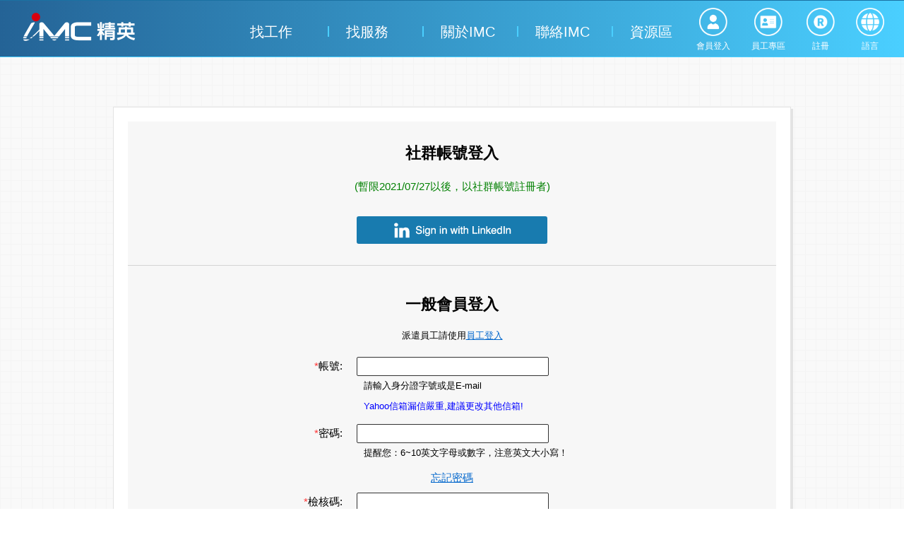

--- FILE ---
content_type: text/html;charset=UTF-8
request_url: https://www.imc.com.tw/login
body_size: 9683
content:






<!DOCTYPE html PUBLIC "-//W3C//DTD XHTML 1.0 Transitional//EN" "http://www.w3.org/TR/xhtml1/DTD/xhtml1-transitional.dtd">
<html xmlns="http://www.w3.org/1999/xhtml">
<head>
    <meta http-equiv="Content-Type" content="text/html; charset=UTF-8"/>
    <title>歡迎使用IMC服務：會員登入 | IMC集團（精英、精準）官方網站</title> 
	<meta name="description" content="免費註冊IMC精英官網會員，不僅能收藏各類職缺，隨時更新個人資料和履歷，能透過系統配對出最適合你的工作機會，還能搶先知道官方最新的新鮮人專區等活動資訊。" />
    
    
    





<meta name="viewport" content="width=device-width, initial-scale=1.0, maximum-scale=1.0, user-scalable=0"/>
<meta http-equiv="Content-Type" content="text/html; charset=utf-8" />
 <meta name="expires" content="never"/> 
        
        
                   
            
                    <meta http-equiv="Content-Language" content="zh-TW"/>
					<meta name="description" content="30年經驗豐富的台灣專業人力資源公司，提供中高階業獵頭、人才招募、派遣服務、薪資委外代管、說明會代辦、招募外包整合、企業教練、職涯諮詢、員工轉職輔導等服務。" />
					<meta name="revisit-after" content="7Days" />					
					<meta name="distribution" content="global" /> 
					<title>IMC集團（精英、精準）官方網站 | Intelligent Manpower Corp.
					</title>                  
            
                
   
<meta name="google-site-verification" content="regNf5XuE0xgj-2kh4G-lSQXXyaTw_oygfiq7E0Dzmo" />
<meta name="msvalidate.01" content="65BC2DEE693AF040C10298CC9006CCAB" />      

<meta name="facebook-domain-verification" content="eoz3ysj772zuq0bvt1wpp5k7yw73kw"/>
<meta name="facebook-domain-verification" content="vodcvpmgxbzejfekn7c8lplhdjh5l6"/>

<link rel="shortcut icon" href="/resources/images/favicon.ico;jsessionid=84FDA913D33344242268BBE30A5D6717"/>
<link rel="stylesheet" href="/resources/css/style.css?20251028" type="text/css" charset="utf-8"/>
<script type="text/javascript" src="/resources/js/jquery-1.10.2.min.js"></script>
<script type="text/javascript" src="/resources/js/jquery-migrate-1.2.1.js"></script>
<script type="text/javascript" src="/resources/js/jquery.cookie.js"></script>
<script type="text/javascript" src="/resources/js/jquery.hoverIntent.minified.js"></script>
<script type="text/javascript" src="/resources/js/jquery.dcjqaccordion.2.7.min.js"></script>
<script type="text/javascript" src="/resources/js/jquery.tools.min.js"></script>

    <script type="text/javascript" src="/resources/js/jquery.overlay.js"></script>

<script type="text/javascript">
//<![CDATA[
    $(document).ready(function () {
    	$.ajaxSetup({ cache: false });

        $("body").addClass("zh_TW");

        
        $(".footer .column").each(function (index, value) {
            var blockObj = $(this);
            if (blockObj.find("a").length == 0) {
                for (var i = index + 1; i < 5; i++) {
                    if ($("#f" + i).find("a").length> 0) {
                        $("#f" + i).find("a").each(function () {
                            blockObj.append($(this));
                        });
                        break;
                    }
                }
            }
        });
    });

    //todo :  add GA code here
//]]>
</script>

<!-- Google Tag Manager -->
<script type="text/javascript">
//<![CDATA[
(function(w,d,s,l,i){w[l]=w[l]||[];w[l].push({'gtm.start':
new Date().getTime(),event:'gtm.js'});var f=d.getElementsByTagName(s)[0],
j=d.createElement(s),dl=l!='dataLayer'?'&l='+l:'';j.async=true;j.src=
'https://www.googletagmanager.com/gtm.js?id='+i+dl;f.parentNode.insertBefore(j,f);
})(window,document,'script','dataLayer','GTM-W65DLF2');
//]]>
</script>
<!-- End Google Tag Manager -->

<!-- Global site tag (gtag.js) - Google Ads: 1067123367 -->
<!--
<script async src="https://www.googletagmanager.com/gtag/js?id=AW-1067123367"></script>
-->
<script type="text/javascript">
//<![CDATA[
  window.dataLayer = window.dataLayer || [];
  function gtag(){dataLayer.push(arguments);}
  gtag('js', new Date());

  //gtag('config', 'AW-1067123367');

//]]>
</script>

<!-- Facebook Pixel Code -->
<script type="text/javascript">
//<![CDATA[
	!function(f,b,e,v,n,t,s)
	{if(f.fbq)return;n=f.fbq=function(){n.callMethod?
	n.callMethod.apply(n,arguments):n.queue.push(arguments)};
	if(!f._fbq)f._fbq=n;n.push=n;n.loaded=!0;n.version='2.0';
	n.queue=[];t=b.createElement(e);t.async=!0;
	t.src=v;s=b.getElementsByTagName(e)[0];
	s.parentNode.insertBefore(t,s)}(window,document,'script',
	'https://connect.facebook.net/en_US/fbevents.js');
	fbq('init', '441476093508119');
	fbq('track', 'PageView');
//]]>
</script>
<noscript>
	<img height="1" width="1" 
	src="https://www.facebook.com/tr?id=441476093508119&ev=PageView
	&noscript=1"/>
</noscript>
<!-- End Facebook Pixel Code -->


    <script type="text/javascript" src="/resources/js/validation/jquery.validate.min.js"></script>
    <script type="text/javascript" src="/resources/js/validation/messages_zh_TW.js"></script>
    
    <!-- Event snippet for a. 會員登入頁 conversion page -->
	<script type="text/javascript">
//<![CDATA[
	  //gtag('event', 'conversion', {'send_to': 'AW-1067123367/kf55CJPc52QQp4Xs_AM'});
	//]]>
</script>
	
    <script type="text/javascript">
//<![CDATA[
        $(document).ready(function () {
        	var message = '';
            if (message) {
                if (message.includes('Exception') || message.includes('exception')) {
                    alert('抱歉，系統發生錯誤');
                } else {
                    alert(message);
                }
            }   
            $("#loginForm").validate({
                onkeyup: false,
                focusInvalid: false,
                errorPlacement: function (label, element) {
                    element.parent().css({color: 'red'});
                },
                unhighlight: function (element, errorClass, validClass) {
                    $(element).parent().css({color: 'black'});
                }
            });
            
            $("#refresh").click(function () {
                $("#codeImg").attr("src", "/captcha.png?r=" + (new Date().getTime()));
            });

            $("#loginForm").on("submit", function (e) {
                e.preventDefault();
                e.returnValue = false;
                if (validateForm()) {
                    $.ajax({
                        url: "/captcha/verify/" + $("#code").val(),
                        type: 'post',
                        dataType: 'text',
                        cache:false,
                        success: function (data) {
                            var jo = $.parseJSON(data);
                            if (jo.result == "1") {
                                $("#loginForm").off("submit").submit();
                            } else if (jo.result == "0") {
                                alert("圖型驗證碼不符!");
                            } else {
                                alert("時間過長驗證碼已失效。請重整頁面!");
                            }
                        }
                    });
                }
            });            
			//員工從會員登入進來者，重新導向
            var askEmpToAnother = "";
            var host2 = "";
            if("1" === askEmpToAnother && host2 != null)
            	empToAnother(host2);
            

        });
        
        function validateForm() {
            if (!document.forms['loginForm']['j_username'].value) {
                alert("請輸入 帳號");
                return false;
            } else if (!document.forms['loginForm']['j_password'].value) {
                alert("請輸入 密碼");
                return false;
            } else if (!document.forms['loginForm']['code'].value) {
                alert("請輸入 圖型驗證碼");
                return false;
            }
            return true;
        }        
        
        function active(){
        		$("#linkedin-signin-form").submit();
    	} 
        
        function empToAnother(host2){
        	//員工決定是否跳轉
        	//if (confirm("員工請使用-員工專區-登入")) {
        		location.href = host2 + "/login?person=emp";
        	//}
        }
        
        
        
    //]]>
</script>
<style>
</style>
</head>
<body id="login">









    

<script type="text/javascript">
//<![CDATA[
    $(document).ready(function () {
        //語系切換
        $(".btn-lang").click(function () {
            $(".lang-list").slideToggle(200)
        });
        //toTop
        $('#tb-top a').click(function () {
            $('body,html').animate({
                scrollTop: 0
            }, 800);
            return false;
        });
        headerCheckWidth();
        $(window).resize(headerCheckWidth);

        
        

        
        

        
        
        $("#edmBtn").overlay({
            mask: {
                color: '#000',
                opacity: 0.3,
                fixed: false,
                onBeforeLoad: function () {
                    $("#epaperDiv,#epaperLoginDiv,#epaperVerifyDiv").hide();
                    if ("Y" == "N") {
                        if ("W" == "") { 
                            $("#epaperVerifyDiv").show();
                        } else { 
                            $.ajax({
                                url: "/member/epaper/list?rdmId=1768505336495",
                                type: 'post',
                                dataType: 'text',
                                success: function (data) {
                                    var jo = $.parseJSON(data);
                                    $.each(jo, function (index, value) {
                                        $("#epaperForm input[type=checkbox]").each(function () {
                                            if ($(this).val() == value) {
                                                $(this).attr("checked", true);
                                            }
                                        });
                                    });
                                    $("#epaperDiv").show();
                                }
                            });
                        }
                    } else {
                        $("#epaper-pane").css('height', '');
                        $("#epaperLoginDiv").show();
                    }
                }
            }
        });
        
        $("#epaperOrderBtn").click(function () {
            $.ajax({
                url: "/member/epaper/order?rdmId=1768505336495",
                type: 'post',
                data: $("#epaperForm").serialize(),
                dataType: 'text',
                success: function (data) {
                    var jo = $.parseJSON(data);
                    alert(jo.message);
                }
            });
        });

        
        
        

        
        
        
    });

    
    function headerCheckWidth() {
        
            
            
                $("#pcMenu").show();
                $("#mobileMenu").hide();
            
        
    }
    $(document).ready(function () {
        
        lanSideBar();
    });
    
    function getBrowserInfo() {
        var ua = navigator.userAgent, tem,
                M = ua.match(/(opera|chrome|safari|firefox|msie|trident(?=\/))\/?\s*(\d+)/i) || [];
        if (/trident/i.test(M[1])) {
            tem = /\brv[ :]+(\d+)/g.exec(ua) || [];
            return 'IE ' + (tem[1] || '');
        }
        if (M[1] === 'Chrome') {
            tem = ua.match(/\bOPR\/(\d+)/)
            if (tem != null) return 'Opera ' + tem[1];
        }
        M = M[2] ? [M[1], M[2]] : [navigator.appName, navigator.appVersion, '-?'];
        if ((tem = ua.match(/version\/(\d+)/i)) != null) M.splice(1, 1, tem[1]);
        return M.join(' ');
    }
    
    function changeLocale(obj){
    	if(obj.value !== ''){
    		location = obj.value;
    	}else{
    		window.open('https://www.gcjobnet.com', 'jobnetCn');
    		location = obj.value;
    	}
    }
    
    function lanSideBar(){
    	const openButton = document.getElementById("open-lan-sidebar");
    	const closeButton = document.getElementById("close-lan-sidebar");
    	const sidebar = document.getElementById("lan-sidebar");

    	if (openButton != null){
	    	openButton.addEventListener("click", () => {
	    	  sidebar.classList.add("active");
	    	});
    	}
    	if (closeButton != null){
	    	closeButton.addEventListener("click", () => {
	    	  sidebar.classList.remove("active");
	    	}); 
    	}
    	
    }

//]]>
</script>
<style type="text/css">
.lanChoose{
	float:right;
	margin-top:5%;
}
ul{
	margin-top:1%;
	margin-right:15px;
}
.optionSize{
	font-size:1.5rem;
}

</style>

<!-- Google Tag Manager (noscript) -->
<noscript><iframe src="​https://www.googletagmanager.com/ns.html?id=GTM-W65DLF2"
height="0" width="0" style="display:none;visibility:hidden"></iframe></noscript>
<!-- End Google Tag Manager (noscript) -->

<div id="lan-sidebar">
  <div id="close-lan-sidebar"><img src="/resources/images/ICON-lanclose.png"/></div>
  <div>
        
            
            
            
                
                
                

            
        
        
				<ul>
					<li style="text-align:center"><a class="optionSize2" href="?lang=zh_TW">繁體中文</a></li>  
					<li style="text-align:center"><a class="optionSize2" href="?lang=en">English</a></li>
					<li style="text-align:center"><a class="optionSize2" href="?lang=ja">日本語</a></li>  

				</ul> 			     
        
   </div>
</div>

<div class="header">
<div class="top">
    <ul>
        <li>
            
                
                    
                    
                    
                        
                        <a href="https://www.imc.com.tw/login"><img src="/resources/images/ICON-memberLogin.png"/><div>會員登入</div></a>
                        <a href="https://temp.imc.com.tw/login?person=emp"><img src="/resources/images/ICON-employeeLogin.png"/><div>員工專區</div></a>                        
                        <a href="https://www.imc.com.tw/registry"><img src="/resources/images/ICON-register.png"/><div>註冊</div></a>
<!--                         <a href="/contact/branch">聯絡我們</a> -->
                        <a id="open-lan-sidebar" href="#"><img src="/resources/images/ICON-language.png"/><div>語言</div></a>
                    
                
            
        </li>
        
            
            
            
                
                
                

            
        
        

<!--         	<li> -->
<!-- 				<select class="optionSize" onchange="changeLocale(this)"> -->




<!-- 				</select> -->
<!-- 			</li>         -->

    </ul>
</div>
<div class="inner">
    <a href="javascript: void(0);" class="btn-toggle-menu"></a>
    <div class="logo">
    	<a href="https://www.imc.com.tw/?lang=zh_TW"><img src="/resources/images/logo@2024.png" alt=""/></a>
    	
    	
    </div>

	
	
	       
		<div class="navi">
	
  
    	<div id="close-navi-btn" style="display:none" ><img src="/resources/images/icon_delete.png"/></div>
        <ul>
            
                
                    <li >
                        <a href="/job">找工作</a>
<!--                         <ul class="subnavi" > -->
<!--                             <li class="first"><a href="/job/index">找工作首頁</a></li> -->

<!--                         </ul> -->
                    </li>
                
                
                
            
            <li >
                <a href="https://www.imc.com.tw/service/index?lang=zh_TW">找服務</a>
                <ul class="subnavi">
                    <li class="first"><a href="https://www.imc.com.tw/service/index?lang=zh_TW">找服務首頁</a></li>
                    <li ><a href="https://www.imc.com.tw/service/recruitment?lang=zh_TW">企業求才</a></li>
                    <li ><a href="https://www.imc.com.tw/service/outsourcing?lang=zh_TW">委外服務</a></li>

                    <li><a href="https://www.5070.com.tw/interim-management/" target="_blank">專家派遣</a></li>
                    
                    
                        <li ><a href="https://www.imc.com.tw/service/career?lang=zh_TW">人才發展</a></li>
                    

                </ul>
            </li>
            <li >
                <a href="https://www.imc.com.tw/about/imc?lang=zh_TW">關於IMC</a>
                <ul class="subnavi">
                    
                        <li ><a href="https://www.imc.com.tw/about/news/list?lang=zh_TW">最新消息</a></li>
                    
                    <li ><a href="https://www.imc.com.tw/about/imc?lang=zh_TW">認識IMC</a></li>
                    <li ><a href="https://www.imc.com.tw/about/events?lang=zh_TW">IMC大事記</a></li>
                    
                        <li ><a href="https://www.imc.com.tw/about/join">加入IMC</a></li>
                        <li ><a href="https://www.imc.com.tw/about/service">快速導覽</a></li>

                    
                </ul>
            </li>
            <li >
                <a href="https://www.imc.com.tw/contact?lang=zh_TW">聯絡IMC</a>
                <ul class="subnavi" style="text-align:center">
                    <li ><a href="https://www.imc.com.tw/contact?lang=zh_TW">聯絡我們</a></li>
                    <li ><a href="https://www.imc.com.tw/contact/branch?lang=zh_TW">服務據點</a></li>
                </ul>
            </li>
            
                <li >
                    <a href="https://www.imc.com.tw/explore/">資源區</a>
                    <ul class="subnavi">
                        <li class="first"><a href="https://www.imc.com.tw/explore/">資源區首頁</a></li>
                        <li ><a href="https://www.imc.com.tw/blog/">知識庫</a></li>
                        <li ><a href="https://www.imc.com.tw/career-development/" target="_blank">新鮮人專區</a></li>
                        <li ><a href="https://www.imc.com.tw/career-coach/">職涯教練</a></li>
                        <li><a href="https://www.imc.com.tw/next-career-destiny/">年後轉職</a></li>
                    </ul>
                </li>
                        
            <li class="mobile-login">
                
                    
                        
                        
                        
                            
                            <a href="https://www.imc.com.tw/login">我的履歷表/會員登入</a>
                            <a href="https://temp.imc.com.tw/login?person=emp">員工登入</a>
                        
                    
                
            </li>
            
            
                <li class="language" style="display: none;"><a href="https://www.imc.com.tw/language?lang=zh_TW">繁體中文</a></li>
                <li class="language" style=""><a href="https://www.imc.com.tw/language?lang=en">English</a></li>
                <li class="language" style=""><a href="https://www.imc.com.tw/language?lang=ja">日本語</a></li>
            
            <li class="language"><a href="https://www.gcjobnet.com/" target="_blank"></a></li>
        </ul>
    </div>
</div>

<!--Mobile toolbar-->
<div class="toolbars">
    <ul>
        <li id="tb-home"><a href="https://www.imc.com.tw/"><span></span>回首頁</a></li>
        
            
                <li id="tb-job"><a href="/job?lang=zh_TW"><span></span>找工作</a></li>
                <li id="tb-member"><a href="/member/index?rdmId=1768505336495"><span></span>會員中心</a></li>
            
            
            
        
        <li id="tb-contact"><a href="https://www.imc.com.tw/contact"><span></span>聯絡我們</a></li>
        <li id="tb-top"><a href="#"><span></span>TOP</a></li>
    </ul>
</div>
<!--/Mobile toolbar-->



<!--收藏職缺-->

<form id="collectionForm" name="collectionForm" method="post" action=""></form>
</div>


<div class="fixedContainer">

    <div class="innerWrapper">
    
<!-- 		<form id="linkedin-signin-form" action="http://127.0.0.1:9999/toLinkedInLogin" method="get">     -->
		<form id="linkedin-signin-form" action="/toLinkedInLogin" method="get">
			<input type="hidden" name="linkedinLogin" id="linkedinLogin" value="1"></input>
		</form>    
    
        <form name="loginForm" id="loginForm" method="post" action="/member/j_spring_security_check?rdmId=1768505336495">
            <div class="form form_center">
                <h2>社群帳號登入</h2>
                <p style="color:green">(暫限2021/07/27以後，以社群帳號註冊者)</p>
                	                
				<ul>
					<li>
					<label><b></b></label>
					<div class="linkedinPart">
						<input type="button" class="button linkedin-btn" alt="sign in linkedin"  onclick="active()"/>
					</div>
					</li>
					
				</ul>
				<hr></hr>            

                <h2>一般會員登入</h2>
                <h3>派遣員工請使用<a href="https://temp.imc.com.tw/login?person=emp">員工登入</a></h3>
                <input type="hidden" name="loginPageFLG" id="loginPageFLG" value="0"></input>
                				

                
                <ul>
                    <li><label><b>*</b>帳號:</label><input type="text" name="j_username" class="textInput mail-input required"/></li>
                    <li><label></label><em>請輸入身分證字號或是E-mail</em></li>
                    <li><label></label><em style="color:blue">Yahoo信箱漏信嚴重,建議更改其他信箱!</em></li>
                    <li><label><b>*</b>密碼:</label><input type="password" name="j_password" class="textInput pw-input required" maxlength="10"/></li>
                    <li><label></label><em>提醒您：6~10英文字母或數字，注意英文大小寫！</em></li>
                    <li><p><a href="/reset/pwd">忘記密碼</a></p></li>
                    
                    <li><label><b>*</b>檢核碼:</label><input type="text" id="code" name="code" class="textInput text-s" required autocomplete="off"/></li>
                    <li><p>
                        <img id="codeImg" src="/captcha.png?r=20260116032856" alt=""/><a href="javascript: void(0);" id="refresh">重新產生</a></p></li>

                    <li><input type="submit" class="button blue-btn" value="登入"/></li>
                </ul>
                <p>還不是會員嗎？<a href="/registry">免費註冊</a></p>

                <p><a href="/registry/resend/email">沒有收到認證信，再寄一次</a></p>
            </div>
        </form>
    </div>
</div>






<div class="footer">
    <div class="inner">
        <div class="column" id="f0">
        	<div class="footer-title">獵才</div>
            
                
                    <a href="https://www.imc.com.tw/service/recruitment#executive">中高階獵才</a>
                
            
                
                    <a href="https://www.imc.com.tw/service/recruitment#permanent">正職代招</a>
                
            
                
                    <a href="https://www.imc.com.tw/service/recruitment#temporary">人才派遣</a>
                
            
                
                    <a href="https://www.5070.com.tw/interim-management/">專家派遣</a>
                
            
                
            
                
            
        </div>
        <div class="column" id="f1">
        	<div class="footer-title">委外</div>
            
                
                    <a href="https://www.imc.com.tw/service/outsourcing?lang=zh_TW">專案服務</a>
                
            
                
                    <a href="https://www.imc.com.tw/service/outsourcing#payroll">薪資委外</a>
                
            
                
                    <a href="https://www.imc.com.tw/service/outsourcing?lang=zh_TW#RPO">招募外包整合</a>
                
            
                
            
                
            
                
            
        </div>
        <div class="column" id="f2">
        	<div class="footer-title">探索</div>
			
				
				
				

				
					
			
			
            
                
                    <a href="https://www.imc.com.tw/career-development/">新鮮人專區</a>
                
            
                
                    <a href="https://www.imc.com.tw/training/knowledge/list">知識庫</a>
                
            
                
                    <a href="https://www.imc.com.tw/about/imc">認識IMC</a>
                
            
                
                    <a href="https://www.imc.com.tw/training/coach">職涯教練</a>
                
            
                
            
                
            
        </div>
        <div class="column" id="f3">
        	<div class="footer-title">聯絡</div>
            
                
                    <a href="https://www.imc.com.tw/contact?lang=zh_TW">聯絡我們</a>
                
            
                
                    <a href="https://www.imc.com.tw/about/join">加入IMC</a>
                
            
                
                    <a href="https://www.imc.com.tw/contact/branchAlter?flag=1">服務據點</a>
                
            
                
                    <a href="https://www.imc.com.tw/contact/branchAlter?flag=2">IMC精準－服務據點</a>
                
            
                
            
                
            
        </div>
        
<!--         <div class="column" id="f4"> -->





<!--         </div> -->
        <div class="column" id="footer-mobile" style="display:none">
            
                
                    <a href="https://temp.imc.com.tw/login?person=emp">員工專區</a>
                
            
                
            
                
                    <a href="https://www.imc.com.tw/law/privacy">政府相關法規</a>
                
            
                
                    <a href="https://www.imc.com.tw/law/safe">求職防騙與就業歧視</a>
                
            
                
                    <a href="https://event.imc.com.tw/service-base/">服務據點</a>
                
            
                
                    <a href="https://www.imc.com.tw/contact/branchAlter?flag=2">IMC精準-服務據點</a>
                
            
        </div>
        <div class="column" id="footer-follow">

            <a href="https://www.facebook.com/imctaiwan" class="social-icon" id="facebook" target="_blank"></a>
            <a href="https://www.instagram.com/imc_taiwan/" class="social-icon" id="instagram" target="_blank"></a>
            <a href="https://www.linkedin.com/company/intelligent-manpower-corp-?trk=biz-companies-cym" class="social-icon" id="in" target="_blank"></a>
            <a href="https://www.youtube.com/channel/UC9Bk3B26b5E8dG6kB1ChRTw" class="social-icon" id="youtube" target="_blank"></a>

<!--                 <a href="javascript: void(0);" rel="#epaper-pane" id="edmBtn" class="button blue-btn mail-btn">訂閱電子報</a> -->


            
                
                    <a href="https://www.imc.com.tw/law/safe">了解更多求職安全與相關法規</a>
                
            
                
            
                
            
                
            
                
            
                
            
			    <div id="copyright" class="copyright" style="margin:0px 0px 0px -10px">
			    	<div align="center">
				        <div class="left" style="width:210px;">        
				            <div class="title" style="text-align:center;margin:10px 0px -10px 0px">關係企業</div>
						    <a href="https://www.imc.com.tw/" target="_blank"><img style="width:90px;height:25px" src="/resources/images/IMC02_logo.png" alt=""/></a>
						    <a href="https://www.5070.com.tw/interim-management/" target="_blank" style="margin:0px 0px 0px -10px"><img style="width:90px;height:25px;" src="/resources/images/5070-logo@2023.png" alt=""/></a>
        				</div>
        			</div>
        		</div>
        </div>



    </div>
</div>
<!--訂閱電子報-->

    <div id="epaper-pane" class="popupStyle" >
        <div id="epaperDiv">
            <h1>訂閱/取消電子報</h1>
            <div class="inner">
                <p>選擇您欲訂閱/取消的類型</p>
                <form id="epaperForm" name="epaperForm" action="">
                    <div class="controls">
                        <div class="checkbox"><input type="checkbox" name="epaperType" value="1"/><b>中高階職缺速配報</b><p>每2週，依據您所設定的理想職務類型，為您媒合最新的的中高階職缺</p></div>
                        <div class="checkbox"><input type="checkbox" name="epaperType" value="2"/><b>職缺速配報</b><p>每2週，依據您所設定的理想職務類型，為您媒合最新的全職/派遣工作機會</p></div>
                        <div class="checkbox"><input type="checkbox" name="epaperType" value="3"/><b>兼職打工速配報</b><p>即時推播您最新的兼職打工機會</p></div>
                        <div class="checkbox"><input type="checkbox" name="epaperType" value="4"/><b>中高階專長獵才月報</b><p>每月，依據您的工作專長與經驗派發適合您的中高職缺訊息</p></div>
                        <div class="checkbox"><input type="checkbox" name="epaperType" value="5"/><b>熱門職缺月報</b><p>每月，推薦您本月最熱門的正職、派遣、兼職機會</p></div>
                        <div class="checkbox"><input type="checkbox" name="epaperType" value="6"/><b>進修學習資訊</b><p>每2個月，邀請您參與職能培養系列講座，一同進修充電！</p></div>
                        <div class="checkbox"><input type="checkbox" name="epaperType" value="7"/><b>其他服務與法規通知</b><p>不定期，提供您服務快訊與最新法規資訊等等</p></div>
                    </div>
                </form>
            </div>
            <div class="toolbar">
                <a href="javascript: void(0);" id="epaperOrderBtn" class="button blue-btn close">確定</a>
                <a href="javascript: void(0);" class="button white-btn close">取消</a>
            </div>
        </div>

        <div id="epaperLoginDiv">
            <h1>訂閱電子報</h1>
	            <div class="inner">
	                <div class="controls" style="width:47%">
	                    <p>已經是會員了，馬上<a href="https://www.imc.com.tw/member/epaper?rdmId=1768505336495">登入</a>，即可訂閱電子報</p>
	                    <p>還不是會員嗎？<a href="https://www.imc.com.tw/registry">免費註冊</a></p>
	                </div>
	            </div>
            <div class="toolbar">
                <a href="javascript: void(0);" class="button white-btn close">取消</a>
            </div>
        </div>

        <div id="epaperVerifyDiv">
            <h1>訂閱電子報</h1>

            <div class="inner">
                <div class="controls">
                    <p>尚未通過Email驗證？馬上<a href="https://www.imc.com.tw/registry/resend/email">驗證</a></p>
                    <p>驗證成功後，即可訂閱電子報</p>
                </div>
            </div>
            <div class="toolbar">
                <a href="javascript: void(0);" class="button white-btn close">取消</a>
            </div>
        </div>
    </div>


<div id="ie-notice-pane" class="popupStyle">
    <div class="inner">
        <p>本網站不支援IE8瀏覽器，如您要填寫履歷及使用功能，</p>
        <p>建議您使用Microsoft IE9以上 / Mozilla Firefox / Google Chrome</p>
    </div>
    <div class="toolbar">
        <a href="javascript: void(0);" class="button white-btn close">關閉</a>
    </div>
</div>

 
<script type="text/javascript">
//<![CDATA[

//]]>
</script>



<!-- Facebook Pixel Code -->
<script type="text/javascript">
//<![CDATA[
!function(f,b,e,v,n,t,s){
	if(f.fbq)return;n=f.fbq=function(){n.callMethod?
	n.callMethod.apply(n,arguments):n.queue.push(arguments)};
	if(!f._fbq)f._fbq=n;n.push=n;n.loaded=!0;n.version='2.0';
	n.queue=[];t=b.createElement(e);t.async=!0;
	t.src=v;s=b.getElementsByTagName(e)[0];
	s.parentNode.insertBefore(t,s)
}
(window,document,'script','https://connect.facebook.net/en_US/fbevents.js');
fbq('init', '1566995226949858'); 
fbq('track', 'PageView');
//]]>
</script>
<noscript>
	<img height="1" width="1" 
	src="https://www.facebook.com/tr?id=1566995226949858&amp;ev=PageView
	&amp;noscript=1" alt=""/>
</noscript>
<!-- End Facebook Pixel Code -->


<script type="text/javascript">
//<![CDATA[
_linkedin_partner_id = "4521161";
window._linkedin_data_partner_ids = window._linkedin_data_partner_ids || [];
window._linkedin_data_partner_ids.push(_linkedin_partner_id);
//]]>
</script><script type="text/javascript">
//<![CDATA[
(function(l) {
if (!l){window.lintrk = function(a,b){window.lintrk.q.push([a,b])};
window.lintrk.q=[]}
var s = document.getElementsByTagName("script")[0];
var b = document.createElement("script");
b.type = "text/javascript";b.async = true;
b.src = "https://snap.licdn.com/li.lms-analytics/insight.min.js";
s.parentNode.insertBefore(b, s);})(window.lintrk);
//]]>
</script>
<style>
@media ( min-width :768px) {
	#copyright {
		margin-left: -26px!important;
		bottom: -32px;
	}
}
</style>
<noscript>
<img height="1" width="1" style="display:none;" alt="" src="https://px.ads.linkedin.com/collect/?pid=4521161&fmt=gif" />
</noscript>



<div class="copyright" style="background: #015984; color:#fff;height:70px;margin-top:-40px">
    <div class="inner">
    	<div align="center">
	        <div class="left">
<!--	    <div class="title" style="text-align:left;">關係企業</div>
	        	<a href="https://www.imc.com.tw/" target="_blank"><img src="/resources/images/IMC01_logo.jpg" alt=""/></a>
	            <a href="https://www.5070.com.tw/interim-management/" target="_blank"><img src="/resources/images/5070-logo@2x.png" alt=""/></a>
 	            <a href="https://www.upcare.us" target="_blank"><img src="/resources/images/upcare_us-logo@2x.png?1" alt=""/></a> -->
	
	        </div>
        </div>
        <div style="text-align:center;margin-top:15px"><font size="2">本網站內容為IMC精英版權所有 Copyright @ Intelligent Manpower Corp. All Rights Reserved</font></div>
        <div style="text-align:center;margin-top:5px"><font size="1">精英人力資源股份有限公司 私業許字第2955號<span id='tempMsg'> / 精準企業管理顧問股份有限公司 私業許字第2204號</span></font></div> 
    </div>
</div>
<!--<div style="font-size: 1.2rem; text-align:center; margin-bottom:10px;">本網站最佳瀏覽呈現，請使用Microsoft IE9以上 / Mozilla Firefox / Google Chrome</div>-->
<script type="text/javascript">
		window.onload = function() {
			var nowDate = new Date();
			var endDate = new Date(2020,7,24,0,0,0);
			if(nowDate.getTime()>endDate.getTime()){
				document.getElementById("tempMsg").style.display = '';
			}else{
				document.getElementById("tempMsg").style.display = 'none';
			}
		};
</script>




<script defer src="https://static.cloudflareinsights.com/beacon.min.js/vcd15cbe7772f49c399c6a5babf22c1241717689176015" integrity="sha512-ZpsOmlRQV6y907TI0dKBHq9Md29nnaEIPlkf84rnaERnq6zvWvPUqr2ft8M1aS28oN72PdrCzSjY4U6VaAw1EQ==" data-cf-beacon='{"version":"2024.11.0","token":"4e74bfd5c7a349d09ef28a819a2a5277","r":1,"server_timing":{"name":{"cfCacheStatus":true,"cfEdge":true,"cfExtPri":true,"cfL4":true,"cfOrigin":true,"cfSpeedBrain":true},"location_startswith":null}}' crossorigin="anonymous"></script>
</body>
</html>


--- FILE ---
content_type: text/css
request_url: https://www.imc.com.tw/resources/css/style.css?20251028
body_size: 34351
content:
@charset "utf-8";
/* CSS Document */
html, body, div, span, applet, object, iframe,
h1, h2, h3, h4, h5, h6, p, blockquote, pre,
a, abbr, acronym, address, big, cite, code,
del, dfn, em, img, ins, kbd, q, s, samp,
small, strike, strong, sub, sup, tt, var,
b, u, i, center,
dl, dt, dd, ol, ul, li,
fieldset, form, label, legend,
article, aside, canvas, details, embed,
figure, figcaption, footer, header, hgroup,
menu, nav, output, ruby, section, summary,
time, mark, audio, video {

    margin: 0;
    padding: 0;
    border: 0;
    font-size: 100%;
    font: inherit;
    vertical-align: baseline;
    position:relative;
    line-height:140%;
}
/* HTML5 display-role reset for older browsers */
article, aside, details, figcaption, figure,
footer, header, hgroup, menu, nav, section {
    display: block;
}
body {
    line-height: 1;
    min-width: 320px;
}
ol, ul {
    list-style: none;
}
blockquote, q {
    quotes: none;
}
blockquote:before, blockquote:after,
q:before, q:after {
    content: '';
    content: none;
}
html {
    font-size: 62.5%; /* 把html字級設為10px，16*0.625=10 */
    font-family:Arial, 'Meiryo', "微軟正黑體", "新細明體", sans-serif;
}
body {
    font-size:13px;/* 給ie8以下不支援rem單位的瀏覽器 */
    font-size:1.3rem;/* 給支援rem單位的瀏覽器 */
}
table {border-collapse: collapse; border-spacing: 0;}
/*chrome*/
@media screen and (-webkit-min-device-pixel-ratio:0){ #	{} }

/*A*/
a:link,a:visited		{color:#336699; color:#0066CC;outline:none; }
a:hover					{text-decoration:none;outline:none}

/*去除連結虛線框*/
a		{blr:expression(this.onFocus=this.blur());}
a:focus {-moz-outline-style: none; }

/*clearfix*/
.clearfix:after			{content: ".";  display: block;  height: 0; clear: both; visibility: hidden;}
.clearfix				{display: inline-block;}
html[xmlns] .clearfix	{display: block;}
* html .clearfix		{height: 1%;}

.textInput,
textarea            {background:#fff; padding:5px 0px; text-indent: 10px; border :1px solid #333; -webkit-border-radius: 2px; -moz-border-radius: 2px; border-radius: 2px; color:#333; display:inline-block;}
textarea 		{text-indent:0!important; padding:10px!important; box-sizing: border-box;}
.textInput:focus,
textarea:focus      {background:#FFC;  border:1px solid #333; outline:none; -webkit-box-shadow:none; -moz-box-shadow:none; box-shadow:none;}
.dateInput			{width:110px; background:url(../images/icon_calendar.png) no-repeat right;}
label					{cursor:pointer;}
select				{padding:3px 5px;  -webkit-border-radius: 3px; -moz-border-radius: 3px; border-radius: 3px; border:1px solid #333; }
input[type="text"]	{}
.text-3             {width:50px;}
.text-5             {width:80px;}
.text-6             {width:200px;}
.text-m             {width:300px;}
.text-xl            {width:500px;}

label.error			{color:#f33; text-align: center!important; padding:2px 5px!important; background:#f33; color:#fff!important; -webkit-border-radius: 2px; -moz-border-radius:2px; border-radius:2px; behavior: url(css/PIE.htc); margin: auto; position: absolute; top: 0;  bottom: 0; margin-left: 10px; width: auto!important; text-indent:0; font-size: 12px!important; height: 16px; right:0; z-index: 999;}

.button,
.button:link,
.button:visited		{display: inline-block; border:none; text-align:center;  color: #999; background:#ddd; font-size:13px; line-height:120%; padding:10px 23px;  -webkit-border-radius:1px; -moz-border-radius:1px; border-radius:1px;  position:relative; text-decoration:none; -webkit-transition: 0.2s; -moz-transition: 0.2s; transition: 0.2s; outline:none;  -webkit-border-radius: 3px; -moz-border-radius: 3px; border-radius: 3px; -webkit-appearance: none;cursor:pointer; }
.button:hover		{background: #eee; cursor:pointer;}
.button:active 		{background:#ddd;  position:relative; top: 1px; color:#bbb; text-shadow: 0 0 0, 1px 1px 0px rgba(255, 255, 255, 0.3); -webkit-box-shadow:inset 1px 1px 10px rgba(0, 0, 0, 0.2); -moz-box-shadow:inset 1px 1px 10px rgba(0, 0, 0, 0.2); box-shadow:inset 1px 1px 10px rgba(0, 0, 0, 0.2); }

.linkedin-btn,
.linkedin-btn:link,
.linkedin-btn:visited	{background: url(../images/Sign-In-Small---Hover2.png) no-repeat;}
.linkedin-btn:hover 	{background: url(../images/Sign-In-Small---Default2.png) no-repeat;}
.linkedin-btn:active	{background: url(../images/Sign-In-Small---Active2.png) no-repeat;}

.blue-btn,
.blue-btn:link,
.blue-btn:visited	{background: #00BAD6; color:#FFF}
.blue-btn:hover 	{background: #00C6E4; }
.blue-btn:active	{background: #0298AE; color: #00647f;}

.green-btn,
.green-btn:link,
.green-btn:visited	{background: #7db500; color: white;}
.green-btn:hover 	{background: #8fcf00;}
.green-btn:active	{background: #76a312; color: #486900;}

.red-btn,
.red-btn:link,
.red-btn:visited	{background: #e54028; color:#FFF}
.red-btn:hover 		{background: #e8543f;}
.red-btn:active 	{background: #CF2929; color:#900; }

.orange-btn,
.orange-btn:link,
.orange-btn:visited	{background: #FF6C0A; color: white;}
.orange-btn:hover 	{background: #FF8533;}
.orange-btn:active	{background: #F96400; color: #8A3700;}

.white-btn,
.white-btn:link,
.white-btn:visited	{
    border:1px solid #ccc;
    color:#333;
    -moz-box-shadow:inset 0px 1px 0px 0px #ffffff;
    -webkit-box-shadow:inset 0px 1px 0px 0px #ffffff;
    box-shadow:inset 0px 1px 0px 0px #ffffff;
    background:-webkit-gradient(linear, left top, left bottom, color-stop(0.05, #ffffff), color-stop(1, #f6f6f6));
    background:-moz-linear-gradient(top, #ffffff 5%, #f6f6f6 100%);
    background:-webkit-linear-gradient(top, #ffffff 5%, #f6f6f6 100%);
    background:-o-linear-gradient(top, #ffffff 5%, #f6f6f6 100%);
    background:-ms-linear-gradient(top, #ffffff 5%, #f6f6f6 100%);
    background:linear-gradient(to bottom, #ffffff 5%, #f6f6f6 100%);
    filter:progid:DXImageTransform.Microsoft.gradient(startColorstr='#ffffff', endColorstr='#f6f6f6',GradientType=0);
    -webkit-border-radius:2px; -moz-border-radius:2px; border-radius:2px;
    padding:9px 23px;
    box-sizing: border-box;
}
.white-btn:hover 	{background: #FFF;}
.white-btn:active	{}


.edit-btn:link,
.edit-btn:visited	{background:#fff url("../images/icon_edit.png") no-repeat left; display:inline-block; zoom: 1; *display: inline;  padding:10px 10px; -webkit-border-radius:4px; -moz-border-radius:4px; border-radius:4px;  behavior: url(css/PIE.htc); position:relative;  color:#333; text-indent: 10px;}
.edit-btn:hover	    {color:#000 }
.edit-btn:active    { text-shadow:none; -webkit-box-shadow:none; -moz-box-shadow:none; box-shadow:none;}


.trash-btn:link,
.trash-btn:visited	{background:url("../images/icon_trashcan.png") no-repeat left; display:inline-block; padding:10px 10px; -webkit-border-radius:4px; -moz-border-radius:4px; border-radius:4px;  behavior: url(css/PIE.htc); position:relative;  color:#333; text-indent: 10px; }
.trash-btn:hover	{color:#000 }
.trash-btn:active	{ text-shadow:none; -webkit-box-shadow:none; -moz-box-shadow:none; box-shadow:none;}

.delete-btn:link,
.delete-btn:visited	{background:url("../images/icon_delete@2x.png") no-repeat left; display:inline-block; height: 14px; width:14px; background-size:14px; vertical-align: top; }
.delete-btn:hover	{}
.delete-btn:active	{top:1px;}

.button.disable,
.button.disable:link,
.button.disable:visited		{border:none!important; color: #999!important; background:#ccc!important; text-shadow: 0 0 0, 1px 1px 0px #e3e3e3!important;}
.button.disable:hover		{background: #ccc!important; cursor:default!important;}
.button.disable:active 		{top: 0px; -webkit-box-shadow:none!important; -moz-box-shadow:none!important; box-shadow:none!important; }

.link-more:link,
.link-more:visited  {font-size:12px; font-size:1.2rem; padding:2px 5px; text-decoration: none; border:1px solid #666; color:#666; text-decoration: none;}
.link-more:hover    {border:1px solid #ccc;}

.selectStyle						{background:#fff url("../images/icon_select.png") no-repeat center right 5px; text-decoration:none!important; padding:10px 35px 10px 10px;  -webkit-border-radius: 2px; -moz-border-radius: 2px; border-radius: 2px; border:1px solid #333; cursor:pointer;position:relative; top:1px; display: inline-block; *zoom: 1; *display: inline; color:#333!important; font-size:13px; font-size:1.3rem; font-family:Verdana,"新細明體"; overflow: hidden; white-space: nowrap;  vertical-align: top; }
.selectStyle:hover					{text-decoration:none;}
.selectStyle span					{width: 100%; display: inline-block; overflow: hidden;text-overflow: ellipsis;}

.btn-back:link,
.btn-back:visited	{display:inline-block; background:#333; padding:7px 12px; color:#eee; text-decoration:none; font-size:12px; font-size:1.2rem; letter-spacing:1px; vertical-align: super; margin-right: 10px;}
.btn-back:hover		{background:#000;}
.btn-back:active	{top:1px;}

.upload-btn         {overflow: hidden; vertical-align: top; cursor:pointer; }
.upload-btn input.upload {position: absolute;top: 0; right: 0; margin: 0; padding: 0; font-size: 20px; cursor: pointer; opacity: 0; filter: alpha(opacity=0); width: 100%;  height:120px; cursor:pointer; }
.upload-btn span    {cursor:pointer; }

input[type=file], /* FF, IE7+, chrome (except button) */
input[type=file]::-webkit-file-upload-button { /* chromes and blink button */
    cursor: pointer; 
}

.btn-toggle-menu:link,
.btn-toggle-menu:visited    {background: url("../images/icon-toggle-menu@2023.png") no-repeat; width: 24px; height: 20px; display: inline-block; background-size: 24px; filter:alpha(opacity=20);opacity:1;zoom:1; position: absolute; z-index: 99; right:20px; top:28px; display: none;}
.btn-toggle-menu:hover      {}
.btn-toggle-menu:active     {}

.btn-switch:link,
.btn-switch:visited		{-webkit-border-radius:30px; -moz-border-radius:30px; border-radius:30px; border:4px solid #e3e3e3; padding:8px 23px; margin-top:-30px;}


hr 	        {border:0; height:1px; background-color:#d4d4d4; color:#d4d4d4; margin-bottom:40px;}
hr.style-2 	{border:0; height:2px; background-color:#333; color:333; margin-bottom:0px;}

/*main*/
body:not(.nobg)					{background-color:#ffffff;  background: url("../images/bg.png") repeat;}
mainContainer			{
    width:900px; height:200px; margin:20px auto;
    -webkit-border-radius: 8px; -moz-border-radius: 8px; border-radius: 8px;
    -webkit-box-shadow: #666 0px 2px 3px; -moz-box-shadow: #666 0px 2px 3px; box-shadow: #666 0px 2px 3px;
    -webkit-transition: 0.5s; -moz-transition: 0.5s; transition: 0.5s;
    filter:alpha(opacity=100);opacity:1.0;zoom:1;
    position:relative;
    display: inline-block; *display: inline; zoom: 1;}

.header                             {width:100%; text-align: center; border-top:1px solid #1b71a2;border-bottom:1px solid #4ACFFF; position: static;background-image: linear-gradient(to right, #246396, #4ACFFF);}
.header .top                        {width:100%; top:-5px; }
.header .top > ul                   {position: absolute; right:0;}
.header .top > ul > li              {display: inline-block; white-space: nowrap;}
.header .top > ul > li > a:link,
.header .top > ul > li > a:visited  {text-decoration: none; color:#333; display: inline-block; padding:10px; font-size:12px; font-size:1.5rem;}
.header .top > ul > li > a:hover    {text-decoration: underline;}
.header .logo                   {display: inline-block; margin-right: 40px;}
.header .logo img               {width:160px;}
.header .inner                  {width:900px; margin: auto; text-align: left; margin-top:30px; padding-bottom: 10px;  position: static;}
.header .navi                   {display: inline-block; position: static;}
.header .navi > ul                {position: static;}
.header .navi ul li             {display: inline-block; }
.header .navi ul li > a:link,
.header .navi ul li > a:visited   {color:#333; text-decoration: none; padding:10px 35px; font-size:16px; font-size:1.6rem; line-height: 100%;}
.header .navi ul li > a:hover   {}
/* SVN版本826、827的bug修正 */
/* .header .navi ul li.current a:link, */
/* .header .navi ul li.current a:visited   {background: url("../images/icon-navi-current_.png") no-repeat center bottom;} */
/* .header .navi ul li.current .subnavi    {display: block;} */
.header .navi ul li.first               {display: none;}
.header .navi .language                 {display: none; border:0; text-align: left;}
.header .navi .mobile-login		   {display:none;}

.subnavi                { background:#1b71a2; z-index: 99;  position:absolute; text-align: center; margin:10px 0; display: none; letter-spacing: -4px;}
.subnavi li             {display: inline-block;  /*padding:10px 0; */}
.subnavi li a:link,
.subnavi li a:visited   {color:#fff!important; padding:15px 30px 15px 30px!important; display: inline-block; text-decoration: none; font-size: 13.5px!important; font-size:1.35rem!important; border-right:0px solid #fff; filter:alpha(opacity=80);opacity:0.8;zoom:1; letter-spacing: 1px;}
.subnavi li a:hover     {filter:alpha(opacity=100);opacity:1.0;zoom:1; }
.subnavi li:last-child a    {border:0;}
.subnavi li.current a       {font-weight: bold; filter:alpha(opacity=100);opacity:1.0;zoom:1; background:#20303f!important; }
div.subnavi     {display: block; z-index:0}

.language                       {display: inline-block; margin-right:5px; border-top:5px solid #20303f;}
.language .btn-lang             {display: inline-block; color:#333; text-decoration: none; padding:10px; padding-right:20px; text-align: left; font-size: 12px; font-size:1.2rem; }
.language .btn-lang span        {background: url("../images/icon-select-down@2x.png") no-repeat left center; display: inline-block; background-size:10px 6px; width:10px; height: 10px; position: absolute; right:5px; top:12px; }
.language .btn-lang:hover         {}
.language .lang-list              {display:none; background:#fff; position: absolute; z-index: 999; right:0; width:180px; border:1px solid #999;}
.language .lang-list ul           {height:auto;}
.language .lang-list li           {display: block; width:100%; border-bottom: 1px solid #999;}
.language .lang-list li > a:link,
.language .lang-list li > a:visited {color: #999; text-decoration: none; display: block; padding:10px 0px; }
.language .lang-list li > a:hover   {color: #000;}
.language .lang-list li:last-child  {border:0;}

.kv                 {text-align: center; height: 380px; overflow:hidden; width:100%;}
.kv-thumb           {width:100%;}
.kv img				{min-width:100%;}
.kv .title          {font-size:26px; font-size:2.6rem; color:#fff; display:block;  line-height: 160%; font-weight: bold; height:200px; position:absolute; z-index:99; left:0; right:0; top:40%; margin:auto; display:flex; align-items:flex-end; justify-content:center;}
.kv .title a        {display: inline-block;}
.kv .title a.link-btn:link,
.kv .title a.link-btn:visited   {display: inline-block; background:#333; -webkit-border-radius: 2px; -moz-border-radius: 2px; border-radius:2px; padding:5px; top:-3px;-webkit-transition: 0.2s; -moz-transition: 0.2s; transition: 0.2s;  }
.kv .title a.link-btn:hover		{background:transparent;}

#index .searchContainer             {margin:0;}
.searchContainer                    {background:url("../images/tooltipBg.png") repeat; background: #20303f; width:100%; margin: auto; padding:10px 0; margin-top:30px;}
.searchContainer .bar               {letter-spacing: -4px;}
.searchContainer .bar .textInput    {display: inline-block; letter-spacing: normal; -webkit-border-radius: 0px; -moz-border-radius: 0px; border-radius:0px; width:400px; padding:10px 0;  vertical-align: top; font-size:15px; font-size:1.5rem; line-height: 100%; border:0; vertical-align:top;}
.searchContainer .bar .button       {display: inline-block; letter-spacing:2px; padding:9px 40px; font-size:16px; font-size:1.6rem; z-index: 9;}
.searchContainer .advance           {width:560px; margin:20px auto; display: none;}
.searchContainer .advance dl       {display: inline-block; width:100%; text-align: left;}
.searchContainer .advance dt       {display: inline-block; width:20%; margin:10px 0; font-size:15px; font-size:1.5rem; text-indent:10px; line-height: 200%; vertical-align: middle; color:#fff;}
.searchContainer .advance dd       {display: inline-block; width:39%;}
.searchContainer .advance dd.three {display: inline-block; width:26%;}
.searchContainer .advance select    {width:100%;}
.searchContainer .hot               {}
.searchContainer .hot a:link,
.searchContainer .hot a:visited     {color:#fff; display: inline-block; padding: 5px;}
.searchContainer .hot a:hover       {}

.searchContainer .inline                {}
.searchContainer .inline .textInput     {border:0; width:200px; padding:9px 0;}
.searchContainer .inline .selectStyle   {border:0; width:150px; text-align: left; line-height: 100%;text-overflow: ellipsis; }
.searchContainer .inline .selectStyle span   {line-height:100%;}
.searchContainer .inline .button        {line-height: 100%;}
.searchContainer .hot                   {font-size:12px; font-size:1.2rem; display: inline-block; margin-top: 10px;  }
.searchContainer .hot a:link,
.searchContainer .hot a:visited         {display: inline-block; padding:0 10px;  filter:alpha(opacity=70);opacity:0.7;zoom:1; }
.searchContainer .hot a:hover           {text-decoration: none; filter:alpha(opacity=100);opacity:1.0;zoom:1; }

#index                                {text-align: center;}
.introWrapper                         {width:960px; text-align: center; margin:20px 0; display: inline-block; white-space: normal; margin-top: -40px; letter-spacing: 10px;}
.introWrapper .introbox                    {width:400px; /*height:160px;*/ letter-spacing: normal;  white-space: nowrap;  background:#fff;  -webkit-box-shadow: #e3e3e3 5px 5px 0px; -moz-box-shadow: #e3e3e3 5px 5px 0px; box-shadow: #e3e3e3 5px 5px 0px; text-align: left; display: inline-block; vertical-align: top; overflow: hidden;  cursor: pointer; z-index: 9; min-height: 220px;}
.introWrapper .introbox .left              {display: inline-block; width:380px; white-space: normal;}
.introWrapper .introbox .left h2           {font-size:26px; font-size:2.6rem; font-weight:bold; border-left:10px solid #20303f; padding: 15px 0 0 15px;}
.introWrapper .introbox .left h2 span      {display: block; font-size:12px; font-size:1.2rem; font-weight: normal; margin:5px 0;}
.introWrapper .introbox .left p            {margin:25px; line-height: 180%;}
.introWrapper .introbox .right             {display: inline-block; white-space: normal; vertical-align: top; width: 380px;}
.introWrapper .introbox .right ul          {margin:25px; }
.introWrapper .introbox .right ul li       {line-height: 180%;}
.introWrapper .introbox .right ul li span  {}
.introWrapper .introbox.onhover            {-webkit-box-shadow: #ccc 0px 0px 30px; -moz-box-shadow: #ccc 0px 0px 30px; box-shadow: #ccc 0px 0px 30px; -webkit-box-shadow: #ccc 5px 5px 0px; -moz-box-shadow: #ccc 5px 5px 0px; box-shadow: #ccc 5px 5px 0px;  z-index: 99;}
.introWrapper .introbox.onclick            {opacity: 1!important; -webkit-box-shadow: #ccc 5px 5px 0px; -moz-box-shadow: #ccc 5px 5px 0px; box-shadow: #ccc 5px 5px 0px; }

#job.introbox .right                {margin:10px 20px; width: 320px; min-height: 170px;}
#job.introbox .right p              {line-height: 160%;}
#job.introbox .right b              {font-weight: bold; margin:10px 0; font-size: 15px; font-size:1.5rem; line-height: 160%;}
#job.introbox .right a.link-more    {margin:10px 0; display: inline-block; position: absolute; right: 0; bottom:0px;}

#job.introbox            {}
#service.introbox h2     {border-left:10px solid #1b71a2}

#popWindow{ /*此行指定放置廣告的div */
	width:160px; /*此行設定div的寬度*/
	height:224px; /*此行設定div的高度*/
	background:url('../images/warningBanner.png') no-repeat center;
    background-size: cover;
/* 	box-shadow:5px 5px 10px black; 此行設定div的外框陰影 */
/* 	border:2px gray solid; 此行設定div的外框線條 */
/* 	border-radius:20px; 此行設定div的外框圓角 */
	position:fixed; /*此行設定div為不隨捲動而移動的模式*/
	z-index: 150;
	cursor: pointer; /* 將鼠標指針設為手型 */
} 
#close_pop{
	background:url('../images/warningBanner_close.png') no-repeat center;
	cursor: pointer;
	width:30px;
	height:30px;
	margin-top:-5%;
	margin-left:88%;
}
  
/*jp*/
.jp#job .job-intro							{background:#fff; padding:50px; box-sizing:border-box; border:1px solid #f1f1f1; background:#fff url("../images/job_bg_jp.jpg") no-repeat right top;}
.jp#job .job-intro .ct						{margin-right:300px; margin-bottom:50px;}
.jp#job .job-intro h1						{font-weight:bold;}
.jp#job .job-intro p							{line-height:200%; font-size:16px; margin:10px 0; }
.jp#job .job-intro p a						{background: url("../images/icon-tab-current-right.png") no-repeat left center; padding-left:15px; font-size:13px;}
.jp#job .job-intro .send-resume				{margin:50px auto; width:70%; text-align:center; padding:20px; border:0px solid #999;  -webkit-border-radius: 2px; -moz-border-radius: 2px; border-radius:2px;  border:3px solid #fc6;}
.jp#job .job-intro .send-resume p			{font-size:15px;}
.jp#job .job-intro .send-resume .button		{margin-top:20px}
.jp#job .job-intro .send-resume .button		{margin-top:20px}

/*jp*/
.en#job .job-intro							{background:#fff; padding:50px; box-sizing:border-box; border:1px solid #f1f1f1; background:#fff url("../images/job_bg_jp.jpg") no-repeat right top;}
.en#job .job-intro .ct						{margin-right:300px; margin-bottom:50px;}
.en#job .job-intro h1						{font-weight:bold;}
.en#job .job-intro p							{line-height:200%; font-size:16px; margin:10px 0; }
.en#job .job-intro p a						{background: url("../images/icon-tab-current-right.png") no-repeat left center; padding-left:15px; font-size:13px;}
.en#job .job-intro .send-resume				{margin:50px auto; width:70%; text-align:center; padding:20px; border:0px solid #999;  -webkit-border-radius: 2px; -moz-border-radius: 2px; border-radius:2px;  border:3px solid #fc6;}
.en#job .job-intro .send-resume p			{font-size:15px;}
.en#job .job-intro .send-resume .button		{margin-top:20px}
.en#job .job-intro .send-resume .button		{margin-top:20px}



.fixedContainer                     {width:960px; margin:70px auto 40px auto; text-align: left;}
.fixedContainer h1                  {font-size:26px; font-size:2.6rem; display: inline-block; margin-bottom: 10px;}
.fixedContainer .innerWrapper       {background: #fff; padding:20px;  -webkit-box-shadow: #e3e3e3 3px 3px 0px; -moz-box-shadow: #e3e3e3 3px 3px 0px; box-shadow: #e3e3e3 3px 3px 0px; border:1px solid #e3e3e3;}
.fixedContainer .sidebar            {width:220px; display: inline-block; vertical-align: top; /* background: url("../images/pane-shadow.png") no-repeat top right;*/ padding-top: 10px; }
.fixedContainer .mainPane           {width:720px; display: inline-block; vertical-align: top;}

#job_search_result .fixedContainer .sidebar   {background: url("../images/pane-shadow.png") no-repeat top right;}
#job_search_result .sidebar .block            {width:170px; margin: 0 10px 10px 10px;}
#job_search_result .sidebar .block .textInput {width:100%; }
#job_search_result .sidebar .block .button    {width:100%; padding:10px 0;}

#job_talent .fixedContainer .innerWrapper     {-webkit-box-shadow:none; -moz-box-shadow:none; box-shadow:none; border:none; background: transparent;}

.btitle             {width:46px; height:40px; font-size:16px; font-size:1.6rem; text-align: center; line-height: 120%; padding:12px 12px; background: #eee; display: inline-block; vertical-align: middle; letter-spacing: normal;}
.btitle.red         {background: #df3939; border:1px solid #df3939; color:#fff;}
.btitle.blue        {background: #1b71a2; border:1px solid #1b71a2; color:#fff;}
.btitle.border      {background: #fff; border:1px solid #333;}
.news-block         {width: 100%; letter-spacing: -4px; margin-bottom: 50px;}
.news-block p       {display: inline-block; margin:0 10px; font-size:15px; font-size:1.5rem; }
.quote-block        {width:100%; margin-bottom: 50px;}
.quote-block p      {display: inline-block; font-size:15px; font-size:1.5rem;  text-overflow:ellipsis; white-space:nowrap; overflow:hidden; max-width: 800px; padding:0px; padding-right: 80px;}
.quote-block p:before   {display: inline-block; content: ''; background: url("../images/icon-comma.png") no-repeat; width:30px; height:24px; margin:10px; }
.quote-block p:after   {display: inline-block; content: ''; background: url("../images/icon-comma.png") no-repeat right; width:30px; height:24px; margin:10px; position: absolute; bottom:-10px; right:-10px;}
.quote-block p a:link,
.quote-block p a:visited    {text-decoration: none; color:#333;}
.quote-block p a:hover      {text-decoration: underline;}
.quote-block p img          {position: absolute; bottom:3px;}

.en .news-block .btitle     {line-height: 260%;}
.ja .news-block .btitle     {font-size: 15px; line-height: 140%;}

.recommend-block        {width:100%; margin-top:80px; margin-bottom:100px;}
.recommend-block p      {display: inline-block; font-size:16px; font-size:1.6rem; /*text-overflow:ellipsis; white-space:nowrap; overflow:hidden;*/ max-width: 800px; padding:0px; padding-right: 40px; font-style: italic; }
.recommend-block span   {display: block; margin: 20px; text-align: right; position: absolute; right:100px;}
.recommend-block img    {height:80px; right:0; top:-20px; position: absolute; max-width:140px;}

.footer                                 {background:#007FA0; width: 100%; text-align: center;}
.footer .inner                          {width: 960px; margin: auto; text-align: center; padding: 40px 0;}
.footer .inner .column                  {width:180px; height:170px; display: inline-block; border-right:1px solid #4DDAFF52; vertical-align: top; margin:0px 10px 25px 0px;}
.footer .inner .column > a:link,
.footer .inner .column > a:visited        {display: inline-block; width: 100%; color:#fff; text-decoration: none; padding: 5px 0px 10px 0px; font-size:12px; font-size:1.2rem;}
.footer .inner .column > a:hover          {color:#fff;}
.footer .inner #footer-follow           {width:160px; margin: 0; border: 0; margin-left:20px;}
.footer .inner #footer-follow .title    {color:#fff; margin-bottom: 10px;}
.footer .inner #footer-follow .button   {color:#fff;}

.social-icon            {display: inline-block!important; width:32px!important; margin:0!important; height:32px; padding: 0!important; background-image: url("../images/icon-social@2023.png"); background-repeat: no-repeat; background-size:32px; }
.social-icon:link,
.social-icon:visited    {}
.social-icon:hover      {}
.social-icon:active     {}

.mail-btn:link,
.mail-btn:visited       {width:150px!important; margin-top:10px; display: inline-block!important; background: #00a1cb url("../images/icon-social@2x.png") no-repeat 10px -98px!important; background-size:32px!important; text-indent:25px; padding:8px 0px!important; vertical-align: top; letter-spacing: 1px;}



#facebook               {background-position: 0 -64px; background-size:32px;  }
#in                     {background-position: 0 0px; background-size:32px; }
#youtube                {background-position: 0 -32px; background-size:32px; }
#instagram              {background-position: 0 -96px; background-size:32px; }

.copyright                  {width:100%; text-align:center;}
.copyright .inner           {width: 960px; margin:20px auto;  }
.copyright .left            {display: inline-block; vertical-align: middle;}
.copyright .left .title     {font-size: 12px; font-size: 1.2rem; color:#fff;}
.copyright .left a          {display: inline-block; margin:10px;}
.copyright .left a img      {height:36px;}
.copyright p                {display: inline-block;  vertical-align: middle; font-size: 12px; font-size: 1.2rem; letter-spacing: 1px;}


.jobtab                 {margin-top:-30px;}
.tabs                   {letter-spacing: -4px; z-index: 9;}
.tabs li                {display: inline-block; letter-spacing:-4px;}
.tabs li a:link,
.tabs li a:visited      {display: inline-block; text-decoration: none; color:#666; padding:20px 25px; text-align: center; font-size:15px; font-size:1.5rem; background: #fff; border-right:1px solid #e3e3e3; letter-spacing: normal; }
.tabs li a:hover        {color:#000;}
.tabs li a:active       {}
.tabs li a.current      {background: #00bad6; color:#fff; border: 0;}
.tabs li a.current:after{display: inline-block; content: ''; background:url("../images/icon-tab-current.png") no-repeat center bottom; width: 14px; height: 9px; position: absolute; bottom:-8px; margin:auto; left:0; right:0;}
.tabPanes               {background: #fff; width: 100%;   -webkit-box-shadow: #e3e3e3 5px 5px 0px; -moz-box-shadow: #e3e3e3 5px 5px 0px; box-shadow: #e3e3e3 5px 5px 0px; }
.tabPanes .pane         {margin:20px; width: 95%; display: inline-block;}
.tabPanes .pane .link-more      {margin-top:5px; float: right; display: inline-block;}

.new    {background:#f66; color:#fff; display: inline-block; padding:3px 5px; -webkit-border-radius:10px; -moz-border-radius:10px; border-radius:10px; font-size:11px; font-size:1.1rem; position: absolute; margin: auto; left: 0; right: 0; width: 25px; top:-10px; letter-spacing: normal;}
.hot1    {background:#FFCC00; color:#fff; display: inline-block; padding:3px 5px; -webkit-border-radius:10px; -moz-border-radius:10px; border-radius:10px; font-size:11px; font-size:1.3rem; position: absolute; margin: auto; left: 0; right: 0; width: 25px; top:-10px; letter-spacing: normal;}

.pane dl            {display: inline-block; width: 100%; letter-spacing: -4px;}
.pane dt            {display: inline-block; width: 96%; letter-spacing: normal; padding:10px 0; font-weight: bold; border-bottom: 1px dotted #ccc; font-size: 15px; font-size: 1.5rem; }
.pane dd            {display: inline-block; width: 19%; letter-spacing: normal; padding:10px 0;  border-bottom: 1px dotted #ccc; }
.pane dd a:link,
.pane dd a:visited  {text-decoration: none;}
.pane dd a:hover    {text-decoration: underline;}

table               {width:100%;}
table thead td      {background:#e7e7e7; padding:5px; text-align: center; color:#666;}
table tbody th      {padding:5px; text-align:left; width: 40%; font-weight: normal; border-bottom: 1px solid #eee; }
table tbody td      {padding:8px 5px; border-bottom: 1px solid #eee; text-align: center;}
.jobtab table a         {font-size:15px; font-size:1.5rem; line-height:120%;}
#email-pane table tbody th      {text-align:right; width: 100px; }
#email-pane table tbody td      {padding:8px 5px; border-bottom: 1px solid #eee; text-align: left;}
#email-pane table tbody td .text-s      {width: 100px;}

.columnWrapper              {width: 100%; margin:40px 0; letter-spacing: 10px;}
.columnWrapper .box.left    {}
.columnWrapper .box.right   {}
.columnWrapper .box.right   {}
.box                        {width: 473px; background: #fff; display: inline-block; vertical-align: top;  -webkit-box-shadow: #e3e3e3 5px 5px 0px; -moz-box-shadow: #e3e3e3 5px 5px 0px; box-shadow: #e3e3e3 5px 5px 0px; letter-spacing: normal; min-height:146px;}
.wbox                       {}
.box .btitle                {margin:20px 0px 0 20px; vertical-align: top;}
.box .ct                    {margin:10px 10px; display: inline-block; width: 340px;}
.box .ct ul                 {margin-left: 20px;}
.box .ct ul li              {list-style: disc outside; margin: 6px 0;}
.box .ct ul li a:link,
.box .ct ul li a:visited    {line-height: 140%; text-overflow:ellipsis; white-space:nowrap; overflow:hidden; }
.box .ct ul li a:hover      {}
.box .ct ul li a.title      {margin-left: 10px; display: block; white-space:normal;}
.box .ct ul li label        {margin-left: 10px; display: inline-block;}
.box .ct ul.nodisc          {margin:0;}
.box .ct ul.nodisc li       {list-style: none;}

.bluebox                      {background:#1b71a2; }
.bluebox .btitle              {background:transparent; border:1px solid #4997C0; color:#fff!important; }
.bluebox .ct                  {color:#fff; margin-top:20px; margin-left: 20px;}
.bluebox .ct .title           {color:#fff; font-size:18px; font-size:1.8rem; line-height: 140%;}
.bluebox .ct p                {color:#fff; font-size: 12px; font-size:1.2rem; line-height: 160%; margin:10px 0;}
.bluebox .ct a:link,
.bluebox .ct a:visited        {color:#fff;}
.bluebox .link-more           {color:#fff; border:1px solid #ccc;}
.bluebox .link-more:hover     {border:1px solid #fff;}
.deepbox                      {background:#20303f;}
.deepbox .btitle              {background:transparent; border:1px solid #44596A; color:#fff!important; }
.deepbox .ct                  {color:#fff; margin-top:20px; margin-left: 20px;}
.deepbox .ct .title           {color:#fff; font-size:18px; font-size:1.8rem; line-height: 140%;}
.deepbox .ct p                {color:#fff; font-size: 12px; font-size:1.2rem; line-height: 160%; margin:10px 0;}
.deepbox a:link,
.deepbox a:visited              {color:#fff;}
.gbox                           {background:#333;}
.gbox .btitle                   {background:transparent; border:1px solid #666; color:#fff!important;}
.gbox .ct                       {color:#fff; margin-top:20px; margin-left: 20px;}
.gbox .ct .title                {color:#fff; font-size:18px; font-size:1.8rem; line-height: 140%;}
.gbox .ct p,
.gbox .ct pre                     {color:#fff; font-size: 12px; font-size:1.2rem; line-height: 160%; margin:10px 0; white-space: normal;}
.gbox a:link,
.gbox a:visited                 {color:#fff;}

.three.columnWrapper             {letter-spacing: 26px;}
.three.columnWrapper .box.left   {margin-right:0px;}
.three.columnWrapper .box        {width:300px; min-height: 250px;}
.three.columnWrapper .box .ct    {width: 170px;}

.columnWrapper .box .link-more      {position: absolute; right:5px; bottom:5px;}



.section            {text-align: center;}
.section h2         {font-size:24px; font-size:2.4rem; margin-bottom: 20px; letter-spacing: normal!Important;}

#recommend-jod                  { letter-spacing: 8px;}
#recommend-jod .block           {width: 230px; height: 170px; display: inline-block; overflow: hidden; letter-spacing: normal;}
#recommend-jod .block a:link,
#recommend-jod .block a:visited {display:inline-block;}
#recommend-jod .block a:hover   {}
#recommend-jod .block div       {background: url("../images/tooltipBg.png"); position: absolute; bottom:-60px; width: 100%; text-align: center; padding:10px 0; -webkit-transition: 0.5s; -moz-transition: 0.5s; transition: 0.5s;  }
#recommend-jod .block .title    {color:#FFF; font-size:16px; font-size:1.6rem; text-overflow:ellipsis; white-space:nowrap; overflow:hidden;}
#recommend-jod .block p         {color:#fff; margin:20px 10px 10px 10px; line-height: 140%; text-align: left; display:inline-block; height:32px; width:88%; text-overflow:ellipsis;  overflow:hidden;}
#recommend-jod .block a:hover div   {bottom:0; -webkit-transition: 0.5s; -moz-transition: 0.5s; transition: 0.5s;  }

.sectionMsg                 {width: 100%; background: #ffc; background: #666; padding:30px 0;}
.sectionMsg .inner          {width:960px; margin:auto;}
.sectionMsg .inner p        {font-size:16px; font-size:1.6rem; display: inline-block; text-overflow:ellipsis; white-space:nowrap; overflow:hidden; width:800px; vertical-align: middle; color:#fff; font-weight: bold;}
.sectionMsg .inner .button  {display: inline-block; background:#e54028 url("../images/icon-arrow@2x.png") no-repeat right 15px center; background-size:9px 15px; padding-right: 40px; font-size:16px; font-size:1.6rem;}



/*featureList*/
#slider 						{width:960px; height: 360px; overflow: hidden; position: relative; margin-top:70px;}
#slider ul 						{position: absolute; top: 0; list-style: none; padding: 0; margin: 0;}
#slider ul#tabs 				{left:0; z-index: 2; width: 340px; background:#fff;}
#slider ul#tabs li 				{font-size: 12px; }
#slider ul#tabs li a 			{color: #222; text-decoration: none; display: block; padding: 10px; height: 51px; outline: none; border-bottom:1px solid #eee;}
#slider ul#tabs li a h3			{font-size:15.5px; color:#333; margin-right:35px; line-height: 120%; text-overflow: ellipsis; display: -webkit-box; -webkit-line-clamp: 3; -webkit-box-orient: vertical; overflow: hidden; } 
#slider ul#tabs li a span 		{color:#999; margin: 5px 0; display: inline-block;}
#slider ul#tabs li a:hover		{background:#ddd; }
#slider ul#tabs li a.current	{background:#333 url("../images/icon_right_arrow.png") no-repeat 300px;}
#slider ul#tabs li a.current h3,
#slider ul#tabs li a.current span {color:#fff; }
#slider ul#tabs li a.current:hover{text-decoration: none; cursor: default; }
#slider ul#output 				  {right: 0; float:right; width: 620px; height: 360px; position: relative;}
#slider ul#output li 			  {position: absolute; width: 620px; height: 360px;}
#slider ul#output li a 			  {}
#slider ul#output li a:hover 	  {filter:alpha(opacity=80);opacity:0.8;zoom:1;}

#training_index		{display:none;}
#service_index		{display:none!important;}

#courses            {letter-spacing: 25px; margin-top: 50px; border-bottom: 1px solid #ccc; padding-bottom: 30px;}
.course             {width:300px; letter-spacing: -4px; background: #fff; display: inline-block; -webkit-box-shadow: #e3e3e3 5px 5px 0px; -moz-box-shadow: #e3e3e3 5px 5px 0px; box-shadow: #e3e3e3 5px 5px 0px; margin-bottom: 20px;}
.course .thumb      {width:150px; height: 156px; display: inline-block; letter-spacing:normal;}
.course.ad .thumb      {height: 120px;}
.course .ct         {width:150px; display: inline-block; letter-spacing:normal; vertical-align: top; padding:10px 0; text-align: left; height:135px;}
.course .ct .tag    {color:#fff; background: #f33; padding:2px 5px; -webkit-border-radius: 3px; -moz-border-radius: 3px; border-radius: 3px; margin-bottom: 5px; margin-left: 10px;  display: inline-block;}
.course .ct .name   {font-size:18px; font-size:1.8rem; margin-left: 10px; line-height: 140%; max-height:70px; display:block; overflow:hidden;}
.course .ct .date   {margin:5px 10px 0 10px; position: absolute; left:0px; bottom:20px; }
.course .ct .region {position: absolute; left:10px; bottom:0; text-overflow:ellipsis; white-space:nowrap; overflow:hidden; max-width:140px; }
.course.ad          {vertical-align: top;}
.course.ad .thumb   {width:100%; margin-top: 5px;}
.course.ad .ct      {width:100%; height: auto; padding: 5px 0;}
.course.ad .ct .name   {font-size:18px; font-size:1.8rem; margin-left: 10px; line-height: 140%; text-overflow:ellipsis; white-space:nowrap; overflow:hidden;}
.course.ad .ct .date   {margin:5px 10px 0 10px;}
.course.ad .ct .region {position: absolute; left:inherit; right:10px; bottom:10px; }

#teacher.section        {text-align: left;}
.tbox                   {background: #fff; padding:20px; text-align: left; width:590px; -webkit-border-radius: 10px; -moz-border-radius: 10px; border-radius:10px; display: inline-block;}
.tbox h3                {font-size: 20px; font-size:2.0rem; font-weight: bold;}
.tbox h4                {font-size: 16px; font-size:1.6rem; margin:10px 0;}
.tbox p                 {line-height: 160%;}
.tbox a:link,
.tbox a:visited         {position: absolute; right:10px; top:10px; font-size: 16px; font-size:1.6rem;}
.tbox.first             {}
.last                   {display: inline-block; margin-left: 60px; float:right;margin-right:11%;margin-top:2%;}

#job_search_result .fixedContainer,
#job_new .fixedContainer,
#job_talent .fixedContainer,
#job_victory .fixedContainer        {margin-top:40px;}
#job_search_result .innerWrapper    {padding:0;}
#job_new .fixedContainer .mainPane  {width: 100%;}

.pagehead                           {width:100%; margin:20px 0px; display: inline-block;}
.pagehead .filter-wrapper           {display: inline-block; width: 717px; border-bottom: 1px dotted #ccc; padding-bottom:5px; }
.pagehead .filter-wrapper .title    {margin-bottom: 10px;}
.pagehead .filter-wrapper .inner                    {width:560px; margin-right: 20px; display: inline-block; }
.pagehead .filter-wrapper .right                    {vertical-align: top; display: inline-block; background: #fff; width: 100px; text-align: right; float: right;}
.pagehead a.fitem            {display: inline-block; border:1px solid #B9C88A; padding:5px 5px; text-decoration: none; color:#000; background: #ECF0DE url("../images/icon_delete.png") no-repeat right 5px center; padding-right: 20px; background-size:9px; margin-bottom: 5px;  -webkit-border-radius:2px; -moz-border-radius:2px; border-radius:2px; }
.pagehead a.fitem label      {}
.pagehead a.fitem:hover      {border:1px solid #ccc; background:transparent url("../images/icon_delete.png") no-repeat right 5px center; background-size:9px; }
.pagehead a.fitem:active     {top:1px;}
.pagehead a.selectStyle      {padding:6px 30px 6px 10px; width: auto; text-align: left;}

.history-list               {border:1px solid #333; background: #fff; width: 300px; text-align: left; padding:10px; position: absolute; right:0; top:30px; z-index: 99; overflow: hidden;  -webkit-box-shadow: #e3e3e3 5px 5px 0px; -moz-box-shadow: #e3e3e3 5px 5px 0px; box-shadow: #e3e3e3 5px 5px 0px; display: none;}
.history-list .title        {font-size:16px; font-size:1.6rem;}
.history-list .close:link,
.history-list .close:visited    {display: inline-block; width: 14px; height:14px; background: url("../images/icon_delete.png") no-repeat; position: absolute; right:10px; top:10px;}
.history-list .close:active     {top:11px;}
.history-list ul            {}
.history-list ul li         {}
.history-list ul li a:link,
.history-list ul li a:visited   {display: inline-block; border:1px solid #ccc; padding:5px 5px; text-decoration: none; color:#000; background: #f3f3f3; margin-bottom: 5px;  -webkit-border-radius:2px; -moz-border-radius:2px; border-radius:2px; line-height: 120%; background: #eee; white-space: nowrap; max-width: 260px;   text-overflow:ellipsis; white-space:nowrap; overflow:hidden;}
.history-list ul li a:hover     {background: #f7f7f7;}
.history-list ul li a:active    {}

.mainPane                             {background: #fff;}
.mainPane .tools                      {display: inline-block; float:right; margin-right:2px; margin-top:-40px; margin-bottom:10px;}
.mainPane .tools ul                   {}
.mainPane .tools ul li                {display:inline-block; margin-left: 10px;}
.mainPane .tools ul li .button        {padding:7px 12px;}
.mainPane .tools ul li .button img    {vertical-align: middle; margin-right: 5px; width: 17px; top:-1px;}
#job_search_result .mainPane .tools   {float:none;}
#job_new .mainPane .tools             {float:none;}
.mainPane .tools.floatLeft		{float:left; margin:0 5px 5px 0;}
.mainPane .tools.floatLeft li		{margin:0;}

.resultTabs                 {display: inline-block;}
.resultTabs ul              {}
.resultTabs ul li           {}
.resultTabs ul li a:link,
.resultTabs ul li a:visited {border:1px solid #ccc; padding: 10px 25px;}
.resultTabs ul li a:hover   {}
.resultTabs ul li a.current {border:1px solid #00BAD6;}
.resultPanes                {display: inline-block; width: 100%;}
.resultPanes .pane          {display: inline-block; width: 100%;}

.resultPanes table               {}
.resultPanes table thead         {}
.resultPanes table thead th      {background:#20303F; color:#ccc;  font-size:13px; font-weight:normal; text-align: center;}
.resultPanes table tbody th      {width: auto; text-align: center;}
.resultPanes table thead td      {background:#20303F; color:#ccc; font-size:13px;}
.resultPanes table tbody td      {text-align: left; font-size:13px;}
.resultPanes table .job_name:link,
.resultPanes table .job_name:visited    {font-size:15px; line-height: 120%;}
.resultPanes table .name:link,
.resultPanes table .name:visited        {font-size:15px; line-height: 120%;}

.history-wrapper                  {width:100%;}
.history-wrapper .item            {width:100%;}
.history-wrapper .item .year      {font-size:18px; font-size:1.8rem; display: inline-block; margin:10px 20px; font-family:Cambria; width:30px;}
.history-wrapper .item .ct        {display: inline-block; vertical-align: top; padding:12px 20px; border-left:1px solid #ccc; max-width: 790px;}
.history-wrapper .item .ct:before {display: inline-block; width:6px; height:6px; position: absolute; left:-4px; top:15px; border:1px solid #999; background: #fff; content:''; -webkit-border-radius:10px; -moz-border-radius:10px; border-radius:10px;  }
.history-wrapper .item p          {font-size:15px; font-size:1.5rem; line-height:140%;}
.history-wrapper .item img        {}
.history-wrapper .item p a:link,
.history-wrapper .item p a:visited	{display:inline-block; padding:4px 5px; background:#00BAD6; -webkit-border-radius: 3px; -moz-border-radius: 3px; border-radius: 3px; margin-left:5px;}
.history-wrapper .item p a:hover		{background:#00A8C2;}

#about_news                     {}
#about_news .news-wrapper       {width: 670px; margin-right: 20px; display: inline-block;}
#about_news .sidebar            {position: absolute; width:225px; display: inline-block; padding-top: 0;}
#about_news .sidebar a          {display: inline-block; margin-bottom: 10px;}

#job_victory                     {}
#job_victory .news-wrapper       {width: 670px; margin-right: 20px; display: inline-block;}
#job_victory .sidebar            {position: absolute; width:225px; display: inline-block; padding-top: 0;}
#job_victory .sidebar a          {display: inline-block; margin-bottom: 10px;}

.news-wrapper .headtop          {padding-bottom: 20px;}
.news-wrapper .headtop select   {}
.news-wrapper .item             {width:100%; border-bottom: 1px dotted #ccc; padding-bottom: 10px; padding-top: 15px;min-height: 50px;}
.news-wrapper .item .date       {display: inline-block; width:100px; vertical-align: top; padding:3px 0; letter-spacing: 1px;}
.news-wrapper .item .tag        {position: absolute; color:#666; padding:3px 5px; display:inline-block; bordeR:1px solid #999;  left:0; top:40px; font-size:12px; font-size:1.2rem;}
.news-wrapper .item .ct         {display: inline-block; width:560px;}
.news-wrapper .item p           {line-height: 140%; margin:5px 0; font-size: 12px; font-size:1.2rem; color:#999; letter-spacing: 1px;}
.news-wrapper .item a:link,
.news-wrapper .item a:visited   {font-size:15px; font-size:1.5rem; line-height: 140%;}
.news-wrapper .item a:hover     {}
.en .news-wrapper .item .tag    {padding:3px 2px;}

#training_km                     		{}
#training_km .news-wrapper     {width: 670px; margin-right: 20px; display: inline-block;}
#training_km .sidebar            	{position: absolute; width:225px; display: inline-block; padding-top: 0;}
#training_km .sidebar a          	{display: inline-block; margin-bottom: 10px;}
#training_km .news-wrapper .item .tag {display: inline-block; vertical-align: top; margin-right:10px; position:relative; top:inherit;}

.article            	{}
.article .akv           {width: 100%; max-height:160px; overflow: hidden; margin-bottom: 20px;}
.article .akv img       {width: 100%;}
.article h1         	{font-size:24px; font-size:2.4rem; clear:both; display:block;}
.article p         	{ font-size:15px; font-size:1.5rem; font-family:Arial,"微軟正黑體", "新細明體"; color:#333;}
.article .editer    {margin-top:50px;   margin-bottom: 50px; width:100%;overflow: auto; overflow-y:hidden; -webkit-overflow-scrolling: touch;}
.article .editer p  {line-height: 160%; color:#333;}
.article .editer img{margin:20px 0;}
.article .content       {margin-top:30px;   margin-bottom: 30px;}
.article .content h2    {font-size: 16px; font-size:1.6rem; font-weight:bold; margin:30px 0 10px 0; color:#333; font-family:Arial,"微軟正黑體","新細明體";}
.article .content h3    {font-size: 15px; font-size:1.5rem; margin:30px 0 10px 0; color:#00a1cb;;}
.article .content p     {line-height: 180%; margin-bottom: 20px;}
.article .content p b   {font-weight:bold;}
.article .content ul    {margin:20px 20px 20px 20px!important;}
.article .content li   	{font-size:15px; margin:10px; list-style:disc;  font-family:Arial,"微軟正黑體","新細明體"; color:#333; line-height: 140%;}
.article .content p em  {color:#f66;}
.article .content .ct_indent  {width:65%;}
.article .content ol    {padding-left:30px;}
.article .content ol li {list-style: decimal outside; }
.article iframe,	
.article embed,
.article object 		{max-width: 100%;}


table.atable			{margin:20px 0; border-left:1px solid #ccc; border-top:1px solid #ccc; }
table.atable th			{padding:3px 5px; font-size:15px; border-bottom:1px solid #ccc; border-right:1px solid #ccc; background:#f7f7f7; font-weight:bold; text-align: center; width: auto;  line-height:160%; }
table.atable td			{padding:3px 5px; font-size:15px; line-height:160%; border-bottom:1px solid #ccc; border-right:1px solid #ccc; text-align: left;}
table.atable td span	{display:block; font-size:13px; margin:10px 0; color:#666}
table.atable thead th,
table.atable thead td	{background:#9AC238; color:#fff; padding:5px 5px; text-align:center; border:0px; border-bottom:1px solid #ccc; border-right:1px solid #ccc; font-size:13px; line-height: 120%; }
table.atable thead th	{background:#447C76; color:#fff; border-bottom:1px solid #ccc; border-right:1px solid #ccc;line-height: 120%;  }
#laws_healthy table.atable th	{white-space: nowrap;}


.inner_sidebar        {width:240px; padding-left: 30px; padding:20px; background: #f3f3f3;  -webkit-border-radius: 3px; -moz-border-radius: 3px; border-radius: 3px; position: absolute;  right:0; top:0;}
.inner_sidebar h3     {font-size: 1.8rem; color: #00BAD6; margin:0 0 20px 0!important;}
.inner_sidebar .name  {font-size:18px; font-weight: bold; font-size:1.6rem; margin:10px 0;}
.inner_sidebar p      {line-height: 180%; font-size:12px; color:#666; text-align: left; margin:5px 0!important;}
.inner_sidebar .button  {width:81%; letter-spacing: 0.5em;}
.en .inner_sidebar .button  {letter-spacing: 0.2em;}

.shareTools           {position: absolute; right:0;}
.share-btn:link,
.share-btn:visited    {display: inline-block; padding: 0!important; width: 22px; height:22px;  margin-right:2px; background-image: url("../images/social-icon@4x.png"); background-repeat: no-repeat;}
.share-btn:hover      {top:-1px;}
.share-btn:active     {top:0px;}
.share-btn#mail       {background-position: 0 0 ; background-size: 22px; }
.share-btn#facebook   {background-position: 0 -22px ; background-size: 22px;}
.share-btn#line       {background-position: 0 -44px; background-size: 22px; }
.share-btn#linkin     {background-position: 0 -66px; background-size: 22px; }
.share-btn#weibo      {background-position: 0 -88px; background-size: 22px; }
.share-btn#wechat     {background-position: 0 -110px; background-size: 22px;}

#wechatDiv            {position:relative; right:0; top:10px; background:#fff; -webkit-border-radius: 3px; -moz-border-radius: 3px; border-radius: 3px; -webkit-box-shadow: 0px 0px 5px rgba(1, 1, 1, 0.2); -moz-box-shadow: 0px 0px 5px rgba(1, 1, 1, 0.2); box-shadow: 0px 0px 5px rgba(1, 1, 1, 0.2); z-index: 999; text-align: center; }
#wechatDiv canvas     {padding:15px;}
#wechatDiv img        {}
#wechatDiv .delete-btn{position: absolute; right: 2px; top:2px;}


.kmTabs                     {width:100%; text-align: center; margin-bottom: 40px;}
.kmTabs ul                  {}
.kmTabs ul li               {display: inline-block; margin:0 10px;}
.kmTabs ul li a:link,
.kmTabs ul li a:visited     {display: inline-block; font-size:18px; font-size:1.8rem; text-decoration: none; border:1px solid #666; padding:8px 15px; color:#333; }
.kmTabs ul li a:hover       {border: 1px solid #00BAD6; color:#00BAD6;}
.kmTabs ul li a:active      {top:1px;}
.kmTabs ul li.current a:link,
.kmTabs ul li.current a:visited {background:#00BAD6; color: #fff; border: 1px solid #00BAD6; }
.kmTabs ul li.current a:after   {display: inline-block; content: ''; background:url("../images/icon-tab-current.png") no-repeat center bottom; width: 14px; height: 9px; position: absolute; bottom:-8px; margin:auto; left:0; right:0;}

.kmPanes                    {width:100%; letter-spacing: 32px;}
.km-item                    {width:280px; display: inline-block; letter-spacing: normal; vertical-align: top; margin-bottom: 40px;}
.km-item .thumb             {width: 100%; height: 120px; overflow: hidden;}
.km-item .thumb img         {width: 100%;}
.km-item .thumb a:hover     {width: 100%;  filter:alpha(opacity=80);opacity:0.8;zoom:1;}
.km-item .tag               {display: inline-block; color:#fff; position: absolute; padding:3px 5px; color:#fff; background: #20303F; right:5px; top:5px; z-index: 9;}
.km-item .title             {}
.km-item .title a:link,
.km-item .title a:visited   {font-size:15px; font-size:1.5rem; padding:10px 0 5px 0;; display: inline-block; text-decoration: none;}
.km-item .title a:hover     {}
.km-item p                  {line-height: 140%;}

.teach_banner               {width:100%; height: 190px;  background:#eee; -webkit-border-radius: 10px; -moz-border-radius: 10px; border-radius: 10px; margin: auto; margin-top: 50px;}
.teach_banner .thumb        {display:inline-block; margin:0px 0 0 50px; bottom:-10px; height: 140px; width:140px; position: absolute; left:0; -webkit-border-radius: 220px; -moz-border-radius: 220px; border-radius: 220px; overflow: hidden; background: #fff;}
.teach_banner img           {}
.teach_banner div           {width:450px; width:66%; position: absolute; right:20px; top:20px; }
.teach_banner p             {font-size:15px; font-size:1.5rem; display:block; line-height: 160%; font-style: italic!important; text-overflow: ellipsis; display: -webkit-box; -webkit-line-clamp: 4; -webkit-box-orient: vertical; overflow: hidden;  max-height:100px;}
/*
.teach_banner p::after {
    content:"...";
    font-weight:bold;
    position:absolute;
    bottom:0;
    right:0;
    padding:0 20px 1px 45px;
    background:url(../images/ellipsis_bg.png) repeat-y;
}
*/
.teach_banner span          {display:block; text-align:left; margin-top: 10px;}
.teach_banner .button       {position: absolute; right:20px; bottom:10px;}
.teach_banner .button:active{top:inherit; bottom:9px;}
.teachWrapper               {width:80%; width:100%; margin: auto; margin-top: 30px; text-align: center;}
.teachWrapper h1            {margin:20px 0;}
.teachWrapper p             {line-height: 200%; width: 80%; margin: auto;}
.teachWrapper .column       {width:45%; display: inline-block; vertical-align: top; margin-top: 50px; margin-right: 40px; padding-bottom: 50px; text-align: left;}
.teachWrapper .column#pay   {margin-right:0; margin-left: 0; vertical-align: top;}
.teachWrapper .column h3    {font-size:16px; }
.teachWrapper .column p     {margin:10px 0 30px 0;}
.teachWrapper .column ol    {list-style: decimal outside; margin-left: 20px;}
.teachWrapper .column li    {margin:10px 0; line-height: 160%;}
.teachWrapper .teachBox          {padding:20px; -webkit-border-radius: 6px; -moz-border-radius: 6px; border-radius: 6px; text-align: center; vertical-align: top; margin-bottom: 20px; height: 200px;}
.teachWrapper .teachBox .title   {font-size:22px; font-size:2.2rem; font-weight:bold; margin-bottom: 10px; color:#fff; }
.teachWrapper .teachBox p        {text-align: left; margin: 10px 0; color:#666; line-height: 180%; width: 100%}
.teachWrapper #free .teachBox    {background: #B5D066; }
.teachWrapper #free .teachBox p  {color:#000;}
.teachWrapper #pay .teachBox     {background: #20303F; }
.teachWrapper #pay .teachBox p   {color:#eee;}

.teachWrapper .teachBox .button  			{padding:10px 0; width:160px; position: absolute;  left:0; right:0; margin:auto; top:inherit; bottom:10px;}
.teachWrapper .teachBox .button:active  	{bottom:9px!important;}
#free .teachBox .button 					{background:#fff;}


.courseTabs                     {width:100%; text-align: center; margin-bottom: 40px;}
.courseTabs ul                  {}
.courseTabs ul li               {display: inline-block; margin:0 10px;}
.courseTabs ul li a:link,
.courseTabs ul li a:visited     {display: inline-block; font-size:18px; font-size:1.8rem; text-decoration: none; border:1px solid #666; padding:8px 15px; color:#333; }
.courseTabs ul li a:hover       {border: 1px solid #00BAD6; color:#00BAD6;}
.courseTabs ul li a:active      {top:1px;}
.courseTabs ul li.current a:link,
.courseTabs ul li.current a:visited {background:#00BAD6; color: #fff; border: 1px solid #00BAD6; }
.courseTabs ul li.current a:after   {display: inline-block; content: ''; background:url("../images/icon-tab-current.png") no-repeat center bottom; width: 14px; height: 9px; position: absolute; bottom:-8px; margin:auto; left:0; right:0;}
.coursePanes                    {width:100%; letter-spacing: 2px;}
.coursePanes .pane              {margin-bottom: 30px;}
.coursePanes .course            {-moz-box-shadow:none; -webkit-box-shadow:none; box-shadow:none; border:1px solid #eee;  vertical-align: top;}
.coursePanes h2                 {font-size:18px; font-size:1.8rem; text-align: center; margin-bottom: 20px; font-weight: bold; letter-spacing: normal; font-family:Arial, "微軟正黑體";}
.pageBot                        {text-align: center; padding: 10px 0; padding-top:40px;}
.pageBot  .button               {}

.course-tag      			{display:block; color:#fff; padding:5px; color:#fff; background:#333; float:left; margin-top: -5px; clear:both;}


#course-detail                  {}
#course-detail h1               {font-size:26px; font-size:2.6rem;}
#course-detail .content         {margin-top:40px; border-bottom: 1px dotted #ccc; padding-bottom: 20px;}
#course-detail .content p       {font-size: 15px;  color:#333;}
#course-detail .column          {width: 45%; display: inline-block; vertical-align: top; margin-top: 30px;}
#course-detail .column.infor    {}
#course-detail .column h3       {font-size:18px; font-size:1.8rem; color:#00BAD6; }
#course-detail .column h3:before{display: inline-block; width: 6px; height:6px;  content: ''; margin-right: 5px;  -webkit-border-radius: 30px; -moz-border-radius:30px; border-radius: 30px; border:3px solid #00BAD6;}
#course-detail .column p        {font-size:15px; font-size:1.5rem; margin:10px 0; line-height: 160%;}
#course-detail .column .infor-item       {margin-bottom: 20px;}
#course-detail .column.teacher           {width:400px; padding-left: 30px; padding:20px; background: #f3f3f3;  -webkit-border-radius: 3px; -moz-border-radius: 3px; border-radius: 3px; position: absolute;  right:0; vertical-align: top;}
#course-detail .column.teacher h3:before {display: none;}
#course-detail .column.teacher .thumb    {width:140px; height:140px; display: inline-block; overflow: hidden; -webkit-border-radius:100px; -moz-border-radius:100px; border-radius: 100px; text-align: center; margin: 20px 0; vertical-align: top;}
#course-detail .column.teacher .thumb img{width:100%;}
#course-detail .column.teacher .ct       {display: inline-block; width:220px; text-align: left; margin-left: 20px;}
#course-detail .column.teacher .name     {font-size:18px; font-weight: bold; font-size:1.6rem; margin:10px 0; }
#course-detail .column.teacher p         {line-height: 180%; font-size:12px; color:#666; text-align: left;}
#course-detail .column.place       {width: 100%; margin-top: 0;}
#course-detail .place-item         {width: 100%;}
#course-detail .place-item h4      {font-size:16px; font-weight: bold; margin-top:20px; display: inline-block; border-right:1px solid #333; padding-right: 10px; margin-right:10px; }
#course-detail .place-item p       {display: inline-block;}
#course-detail .link-map           {display: inline-block; padding:2px 5px; margin-left: 10px;}
#training_course_detail .pageBot            {border-top:1px dotted #ccc; margin-top: 30px; padding-top: 30px;}
#training_course_detail .pageBot .button    {font-size: 16px; letter-spacing: 5px; padding:15px 40px;}

#course-report,
#course-feedbacks		{width:100%; border-top:1px dotted #ccc; padding-top:30px; margin-top:20px;}
#course-report .pageBot,
#course-feedbacks .pageBot{padding-top:20px;}
#course-report h1,
#course-feedbacks h1		{margin:auto; display:inline-block; text-align:center; width:100%; margin-bottom:30px; color:#00BAD6; font-weight:bold;}
#course-report .ck		{}
#course-report .ck p		{line-height:160%;}

.download			        {margin:20px 0; background:#f3f3f3; padding:10px 20px;}
.download .title	        {font-size:16px; font-weight:bold;}
.download ul	            {margin-left:5px; margin-top:10px;}
.download ul li	            {margin:5px 0;}
.download ul li a:link,
.download ul li a:visited	{background:url("../images/icon-doc.png") no-repeat left; text-indent:20px; display:inline-block; padding:5px 0;}
.download ul li a:hover		{}

#course-feedbacks 			{}
#course-feedbacks .fitem		{margin-bottom:20px; width:100%;}
#course-feedbacks .fitem p	{font-size:15px;line-height:160%; display:inline-block; width:100%; font-weight:normal; vertical-align:top; margin-top:10px;}
#course-feedbacks .fitem .name	{font-size:13px; font-size:1.3rem; line-height:140%; color:#000; font-weight:normal;}
#course-feedbacks .fitem .name b	{font-weight:bold; font-size:18px; font-size:1.8rem; }
#course-feedbacks .fitem .classroom	{font-size:12px; font-size:1.2rem; line-height:180%; position:relative; right:0; font-weight:normal; color:#000; position:absolute; top:-3px; border:1px solid #ccc; padding:1px 5px; display:inline-block; -webkit-border-radius: 3px; -moz-border-radius: 3px; border-radius: 3px;}
#course-feedbacks .fitem .infor		{display:inline-block; width:100%; vertical-align:top; margin-top:5px;}
#course-feedbacks .fitem .infor img	{width:80px;}
#course-feedbacks ol				{}
#course-feedbacks ol li			{list-style:decimal inside; font-size:28px; font-size:2.8rem; font-weight:bold; vertical-align:top; color:#00BAD6;}

.course_form                    {}
.course_form .infor             {margin-bottom: 30px; padding:10px 30px; background: #ffc; border:1px dotted #C7BF52;  -webkit-border-radius: 3px; -moz-border-radius: 3px; border-radius: 3px; }
.course_form .infor p           {margin: 10px 0; font-size: 16px; letter-spacing:1px;}
.course_form .infor p label     {}
.course_form h2                 {font-size:20px; font-size:2.0rem; margin-left: 20px; margin-bottom: 20px;}
.course_form .akv               {width: 100%; max-height:160px; overflow: hidden; margin-bottom: 20px;}
.course_form .akv img           {width: 100%;}
.course_form li .text-s   {width:100px!important; display: inline-block!important; vertical-align:top;}
.course_form li img       {display: inline-block; height: 30px; margin:0 10px;}
.course_form li a         {display: inline-block; vertical-align:top; font-size:12px;}

.form              {margin:20px;}
.form p		       {line-height:160%; font-size:15px; font-size:1.5rem; margin-bottom:10px;}
.form ul           {}
.form ul li        {line-height: 120%; font-size:15px; margin: 10px 0; }
.form ul li label  {display: inline-block; text-align: right; width:160px;}
.form ul li label b  {color:#ff3333}
.form ul li select             {}
.form ul li textarea           	{display:block; width: 500px; max-width:500px; border: 1px solid #333; height: 60px; margin:5px 0 20px 0;}
.form ul li .textInput          {margin-left:10px; top:1px; position:relative;}
.form ul li label.checkbox     {width: auto!important; font-size:13px; font-size:1.3rem;}
.form ul li label.checkbox input     {top:2px; position:relative;}
.form .pageBot           {margin-top: 20px; border-top:1px dotted #ccc; padding-top: 30px;}
.form .pageBot .button   {margin: 0 20px;}
.form .note				{display:inline-block; background:#ffc; border:1px solid #E4E463; padding:4px 6px;-webkit-border-radius: 3px; -moz-border-radius: 3px; border-radius: 3px; font-size:13px; font-size:1.3rem;}
.form label.radio-label {width: auto;}
.form li em				{text-align:left; font-size:13px; top:-5px; margin-left:10px;}
.form p.indent          {margin-left:135px; margin-top: 5px; font-size: 12px; color:#666; text-align: left; }
.form .col-2            {display: inline; letter-spacing: 0;}
.form .col-2 select,
.form .col-2 .textInput {width:20%; margin-bottom: 10px;}
.form .col-2 .col-1             {display: inline-block;}
.form .col-2 .col-1 .textInput  {width:100%;  margin-left: 145px; width: 270px;}


.form_center            {margin:auto; text-align: center; padding-top:30px;  background-color: #f7f7f7; padding-bottom: 30px;}
.form_center h2         {font-size:22px; font-size:2.2rem; margin-bottom: 20px; font-weight:bold;}
.form_center p          {}
.form_center ul         {margin-top:30px;}
.form_center ul li      {}

.form_center ul				     {width:450px; margin:20px auto; left:-50px;}
.form_center ul li				{text-align:left; margin:10px 0;}
.form_center ul li label		{display:inline-block; width:120px; margin-right:20px; text-align:right; font-size:15px; vertical-align: middle; /*font-family:Cambria, "新細明體";*/}
.form_center ul li label b		{color:#ff3333; font-family:Arial;}
.form_center ul li .textInput	{width:270px; margin:0;}
.form_center ul li .label-radio	{width:auto!important; padding:5px;}
.form_center ul li .label-checkbox		{width:auto!important; text-align:center; font-size:13px; margin-left:125px; padding:5px;}
.form_center ul li .label-checkbox input	{top:2px; position:relative;}
.form_center ul li select		{width:272px; height: 28px; }
.form_center ul li .button		{margin:10px 0; margin-left:140px; width:270px; font-size:16px; overflow:hidden;  padding: 10px 0px;}
.form_center ul li p			 {margin-left:100px; text-align:center;}
.form_center li .controls        {display: inline-block; margin-left:5px; margin-left:0px; width: 300px; vertical-align: middle;}
.form_center li .controls select {display: inline-block; width: auto;}
.form_center li .controls .checkbox.inline  {display: inline-block; width:120px!important; padding:5px 0; text-align: left;}
.form_center li .controls .checkbox         {display: block;  padding:5px 0; text-align: left;}
.form_center li .controls .textInput        {width:200px;}

.form_center li.li_checkbox        {margin-left: 180px;  text-indent: -20px; line-height: 150%;}
.form_center li.li_checkbox label  {text-align: left;}
.form_center li.li_checkbox label.error  {margin-top:20px; margin: 0; right: -120px;}
.form_center ul				     {width:450px; margin:20px auto; left:-50px;}
#register .form_center li .text-5  {width: 80px!important;}
#register .form_center li .text-6  {width: 200px!important;}
#register .form_center ul		     {width:600px;}
.form label.error           {}
#contactForm label.error    {right: -60px!important;}

.coaching_form                                    {}
.coaching_form .control-group                     {}
.coaching_form .control-group .controls           {margin:auto; width:500px; text-align: left;}
.coaching_form .control-group .controls label     {width: 100%; display: inline-block; padding:5px 0;}
.coaching_form .control-group .controls label b   {font-size:16px; width: 80px; display: inline-block;}
.coaching_form .note                              {padding-top: 10px; margin-bottom: 20px; width:480px; }
.coaching_form .note p                            {font-size:13px;}
.coaching_form li                                 {}
.coaching_form li label                           {vertical-align: top!important}
.coaching_form li textarea                        {width:270px!important; display: inline-block!important; margin-left:10px!important; margin-bottom:0!important;}
.coaching_form li input[type="file"]              {margin-left:10px;}
.coaching_form li .text-s   {width:100px!important; display: inline-block!important; vertical-align:top;}
.coaching_form li img       {display: inline-block; height: 30px; margin:0 10px;}
.coaching_form li a         {display: inline-block;  vertical-align:top; font-size:12px;}

#contact .form ul  		{margin-top:20px; display:inline-block;}
#contact .form  select		{margin-left:5px;}
#contact .form  textarea	{display:inline-block; vertical-align:middle; margin:0 0 0 10px;}
#contact label.checkbox	{display:inline-block; margin-right:10px;}
#contact .form .note		{ margin:10px 0 0 170px; min-width: 250px;}
#contact .form li .text-s   {width:100px!important; display: inline-block!important; vertical-align:top;}
#contact .form li img       {display: inline-block; height: 30px; margin:0 10px;}
#contact .form li a         {display: inline-block; vertical-align:top; font-size:12px;}

#contact_branch					{}
#contact_branch .sidebar			{width:100%; background:none; padding-top:20px; padding-left:20px; letter-spacing:normal; letter-spacing:20px;}
#contact_branch .sidebar .col	{width:46%; display:inline-block; letter-spacing:normal; vertical-align:top;}
#contact_branch .sidebar .title	{font-size:18px; font-size:1.8rem; font-weight:bold; margin-bottom:20px;}
#contact_branch .mainPane		{letter-spacing:normal; width:540px; width:100%; }
#contact_branch .fixedContainer  	{}
#contact_branch .innerWrapper    	{padding:0 0px; letter-spacing: -6px;}
#contact_branch .branch_item    		{margin-bottom:10px; padding-bottom:10px; border-bottom:1px dotted #ccc;}
#contact_branch .branch_item h2     	{display:inline-block; vertical-align:top; width:440px; color:#000; font-size:16px; font-size:1.6rem;  }
#contact_branch .branch_item h2 a:link,
#contact_branch .branch_item h2 a:visited    	{display:inline-block; padding:10px 0 0 0; text-decoration:none; color:#333; font-size:16px; font-size:1.6rem; width:100%; text-indent:0px; -webkit-border-radius: 5px; -moz-border-radius: 5px; border-radius:5px; letter-spacing:0em; vertical-align:top;}
#contact_branch .branch_item h2 a:hover		{}
#contact_branch .branch_item h2 a:hover span	{top:-3px; background:url("../images/icon-map.png") no-repeat left bottom; background-size:18px;  }
#contact_branch .branch_item h2 span			{display:inline-block; width:18px; height:18px;  background:url("../images/icon-map.png") no-repeat left top; background-size:18px; margin-right:5px; top:2px;}
#contact_branch .branch_item h2 a.current		{color:#F84646;}
#contact_branch .branch_item h2 a.current span	{background:url("../images/icon-map.png") no-repeat left bottom; background-size:18px; }


.map_data			{width:300px;}
.map_data .title		{font-size:16px; font-weight:bold;}
.map_data ul			{}
.map_data ul li		{font-size:12px; line-height:140%; margin:3px 0;}

.branch_infor			{width:100%; display:inline-block; height:110px;}
.branch_infor ul			{margin-left:22px;}
.branch_infor ul li		{font-size:12px; line-height:140%; margin:5px 0; border:0!important; font-family:Verdana; color:#666}

/**/
.pageanchorBox                     {width:100%; text-align: center; margin-bottom: 20px; background:#fff; padding:10px 20px; margin-left:-20px; margin-top:-20px; border-bottom:1px solid #ddd;}
.pageanchorBox ul                  {}
.pageanchorBox ul li               {display: inline-block; margin:0 0px;}
.pageanchorBox ul li a:link,
.pageanchorBox ul li a:visited     {display: inline-block; font-size:14px; font-size:1.4rem; text-decoration: none; border:1px solid #666; padding:8px 15px; color:#333; border: 2px solid #00BAD6; color:#00BAD6; background:#fff; letter-spacing:1px;}
.pageanchorBox ul li a:hover       {border: 2px solid #00BAD6; background:#00BAD6; color:#fff;}
.pageanchorBox ul li a:active      {top:1px;  -webkit-box-shadow:none; -moz-box-shadow:none; box-shadow:none; }


.anchorBox                     {text-align: center; display: inline-block; margin-bottom: 10px; position: absolute;  top:-2px; margin-left:20px;}
.anchorBox ul                  {}
.anchorBox ul li               {display: inline-block; margin:0 1px;}
.anchorBox ul li a:link,
.anchorBox ul li a:visited     {display: inline-block; font-size:14px; font-size:1.4rem; text-decoration: none; border:1px solid #666; padding:6px 10px; color:#333; border: 1px solid #333; color:#333; background:; letter-spacing:1px;}
.anchorBox ul li a:hover       {background:#00BAD6; color:#fff;}
.anchorBox ul li a:active      {top:1px;  -webkit-box-shadow:none; -moz-box-shadow:none; box-shadow:none; }
.anchorBox ul li.current a     {border: 1px solid #00BAD6; background:#00BAD6; color:#fff;}

.lhhLogoBox				{text-align: center; position: absolute; margin-bottom: 10px; top:-12px; width:100%;}
.lhhLogoBox	img			{height: 60px; position: absolute; right: 0px; bottom:-45px;}

.teamPane                 {letter-spacing:20px;}
.teamPane .item           {width:880px; padding-left: 30px; padding:10px 20px; background: #f9f9f9;  -webkit-border-radius: 3px; -moz-border-radius: 3px; border-radius: 3px; letter-spacing: 0; display: inline-block; margin-bottom: 20px; }
.teamPane .item .thumb    {width:140px; height:140px; display: inline-block; overflow: hidden; -webkit-border-radius:100px; -moz-border-radius:100px; border-radius: 100px; text-align: center; margin: 20px 0; vertical-align: top;}
.teamPane .item .thumb    {width:140px; height:140px; display: inline-block; overflow: hidden; -webkit-border-radius:100px; -moz-border-radius:100px; border-radius: 100px; text-align: center; margin: 20px 0;}
.teamPane .item .thumb img{width:100%;}
.teamPane .item .ct       {display: inline-block; width:auto; text-align: left; margin-left: 20px;  position: absolute; top:20px; margin-right:20px;}
.teamPane .item .name     {font-size:18px; font-size:1.8rem; font-weight: bold; margin:10px 0;
    font-family:Arial, "微軟正黑體";
}
.teamPane .item p         {line-height: 180%; font-size:12px; color:#666; text-align: left;}
.teamPane .item a         {margin-top:10px; display: inline-block;}

/*custom*/
#course_template				{background:#f6f6f6 url("../images/bg2.png");}
#course_template .innerWrapper	{border:0; -webkit-box-shadow: 0px 0px 5px rgba(1, 1, 1, 0.2); -moz-box-shadow: 0px 0px 5px rgba(1, 1, 1, 0.2); box-shadow: 0px 0px 5px rgba(1, 1, 1, 0.2); }
#course_template .header			{background:transparent; border:0; }
#course_template .header img		{}
#course_template .note			{padding:40px 20px;}
#course_template .note p			{font-size:15px; font-size:1.5rem; line-height:160%; }
#course_template .footer			{background:#0B5077;}
#course_template .footer .inner	{text-align:center;}
#course_template .footer .inner .column	{width:20%; border-right: 1px solid #54839E; height:auto;}
#course_template .footer .inner #f1		{border-left: 1px solid #54839E;}
#course_template .footer .inner .column > a:link,
#course_template .footer .inner .column > a:visited	{color: #fff;}

/*raccordion*/
#accordion-wrapper          {height: 370px;}
.accordion-wrapper          {overflow:hidden; display:block; position:relative; display:inline-block; min-width:960px;}
.slide                      {overflow: hidden;display:block; -moz-box-shadow: -5px 0px 5px rgba(1, 1, 1, 0.3); -webkit-box-shadow: -5px 0px 5px rgba(1, 1, 1, 0.3); box-shadow: -5px 0px 5px rgba(1, 1, 1, 0.3); position:absolute; cursor: pointer; float:left; display: inline-block; zoom: 1;}
.slide > a          		{display: block;} 
.slide img          		{left:-30%; } 
.slide.active img           {left:0;}
.caption                    {position:absolute; background:rgba(1, 1, 1, 0.7); padding:20px; left:0; width:100%; /*width:162px;*/ }
.caption p                  {color:#FFF; font-family:Arial, Helvetica, sans-serif; margin:0px; font-size:13px; line-height:1.6; display: none;}
.caption h1                 {color:#FFF; font-size:20px; font-size:2.0rem; font-weight:normal; margin:0px; margin-bottom:5px; text-align: center}

.caption a                  {}
.caption a:link,
.caption a:visited          {color:#fff; text-decoration:underline;}
.caption a:hover            {text-decoration:none;}
.caption h1 a:link,
.caption h1 a:vistied       {text-decoration: none;}
.slide.active .caption      {width:100%;}
.slide.active .caption p    {display: block; margin-right:50px;}
.slide.active .caption p b  {font-weight:bold;}
.slide.active .caption h1   {text-align: left;}


.safe-box           {width:225px; display: inline-block; vertical-align: top; height:280px; margin-bottom: 20px; border-bottom: 1px solid #999; }
.safe-box .title    {width: 100%; display: inline-block; background:#8DCA54; padding:6px 0; text-align: center; font-size: 18px; font-weight: bold; color:#fff; }
.safe-box ol        {margin:0; padding-top:10px;}
.safe-box ol li     {margin:0; padding: 0; }

#laws_safe .col-wrapper {letter-spacing: 30px; }
#laws_safe .col3        {width: 30%; display: inline-block; vertical-align: top; letter-spacing: normal;}
#laws_safe .col3 p      {font-size:12px;}

/*member*/
.member.fixedContainer          {margin-top:40px!important ;}
.member.fixedContainer .sidebar {width: 200px; position: absolute; top:0; left:0;}
.member .innerWrapper       {padding:0!important; -webkit-box-shadow:none; -moz-box-shadow:none; box-shadow:none; border: 0px solid #e3e3e3; background: transparent; min-height: 640px;}
.member .mainPane           {padding:20px; width:700px; -moz-box-shadow: -5px 0px 5px rgba(1, 1, 1, 0.3); -webkit-box-shadow: -5px 0px 5px rgba(1, 1, 1, 0.3); box-shadow: 0px 0px 10px rgba(1, 1, 1, 0.1);  -webkit-border-radius: 3px; -moz-border-radius: 3px; border-radius: 3px; margin-bottom:10px;margin-left:220px;}
.member .mainPane h1        {font-size:18px; margin:0px 0 10px 0; width: 100%; line-height: 140%;}
.member .mainPane h1 em  {font-weight:bold; color:#FF8715; font-size:16px;  display:block; margin-top:10px;}
.member .mainPane .rnote        {font-size:13px; margin-bottom:10px; color:#333; border:1px solid #333; display:inline-block; padding:1px 3px; position: absolute; right:20px; top:23px;}
.member .mainPane p         {line-height: 140%; font-size: 15px;}
.member table thead th {background: #A3C281; color:#fff;}
.member table thead td {background: #A3C281; color:#fff;}
.member table td       {line-height: 160%;}
.member table td span  {font-size:12px; display: block;}
.member table td .button  {white-space: nowrap; }
.member .btn-back                   {top: -10px; padding:8px 15px;  -webkit-border-radius: 3px; -moz-border-radius: 3px; border-radius: 3px; background: #fff; border:1px solid #666; color:#333; margin-bottom: 10px;}
.member .btn-back:hover             {background: #f3f3f3; }

.member-menu                 {background:#fff; width:190px; margin-top:-10px; text-align: center;  -moz-box-shadow: -5px 0px 5px rgba(1, 1, 1, 0.3); -webkit-box-shadow: -5px 0px 5px rgba(1, 1, 1, 0.3); box-shadow: 0px 0px 10px rgba(1, 1, 1, 0.1);  }
.member-menu .title          {display: inline-block; display: none; background:#20303F;  color:#fff; width:150px; padding:8px 10px;  margin-bottom: 10px; -webkit-border-radius: 3px; -moz-border-radius: 3px; border-radius: 3px; margin-top:10px;}
.member-menu ul              {margin-bottom: 20px; text-align:left; overflow: hidden;}
.member-menu ul li           {}
.member-menu ul li a:link,
.member-menu ul li a:visited {display: inline-block; padding:10px; font-size:14px; text-decoration: none; color:#333; text-indent: 10px;}
.member-menu ul li.current  {background:url("../images/icon-menu-current.png") no-repeat left center; color:#1B71A2; font-weight: bold; background-color:#20303F; color:#fff; width: 100%;}
.member-menu ul li.current a    {color:#fff;}
.submenu            { margin:0 20px; -webkit-border-radius: 5px; -moz-border-radius: 5px; border-radius: 5px; margin-bottom: 10px!important;}
.submenu li         {}
.submenu li a:link,
.submenu li a:visited  {text-indent: 10px!important; font-size:12px!important;  margin:0; padding: 8px 0!important; color:#666!important; border-bottom: 0px solid #E0D4C5; width: 100%;}
.submenu li a:visited  {}
.member-menu ul li.current .submenu {background: transparent; padding-bottom: 10px; margin-bottom: 0;}
.member-menu ul li.current .submenu li a {color:#fff!important; filter:alpha(opacity=60);opacity:0.6;zoom:1; font-weight: normal;}
.member-menu ul li.current .submenu li a:hover   {filter:alpha(opacity=100);opacity:1.0;zoom:1;}
.member-menu ul li.current .submenu .current     {color:#fff!important; background:none!important;}
.member-menu ul li.current .submenu .current a   {color:#fff!important; background:none!important; filter:alpha(opacity=100);opacity:1.0;zoom:1; }

.subtoggle:link,
.subtoggle:visited		{display:inline-block; position:absolute; right:10px; top:12px; -ms-transform: rotate(90deg); -webkit-transform: rotate(90deg); transform: rotate(90deg); display:inline-block; width:14px; height:14px; background:url("../images/icon_right_arrow_b.png") no-repeat;background-size:14px; padding:0!important; }
.subtoggle.active:link,
.subtoggle.active:visited		{-ms-transform: rotate(0deg); -webkit-transform: rotate(0deg); transform: rotate(0deg);}
.current .subtoggle:link,
.current .subtoggle:visited		{background:url("../images/icon_right_arrow.png") no-repeat;background-size:14px;}

#memberPageSelect	{display:none;}

.explain        {margin-bottom:15px; padding:10px;   background: #ffc; border: 1px dotted #E4E463; }
.explain .title {font-size:15px; margin-bottom: 10px;}
.explain p      {font-size:12px!important; margin:5px 0; font-family:Verdana,"新細明體"; color:#666; line-height: 120%;}

.ptbox:link,
.ptbox:visited  {display: inline-block; width:160px; text-align: center; padding: 20px 0; text-decoration: none;  background:#f7f7f7;  -webkit-border-radius: 5px; -moz-border-radius:5px; -ms-border-radius:5px; font-size:18px; margin:5px 0; line-height: 160%; margin-right:5px; color:#00BAD6; color:#333; border:1px solid #eee;}
.ptbox:hover    {background:#00BAD6; color:#fff;}
.ptbox b        {display: block; font-size:26px; font-weight: bold;}
.ptbox:hover b  {color:#fff;}
.ptbox .icon-fb {display: inline-block; width:22px; height:22px; background: url("../images/social-icon@2x.png") no-repeat 0 -22px; background-size:22px; }

.adminform                                      {border-top:2px solid #7DB500; }
.adminform fieldset								{width:100%; margin-bottom:50px; background:#fff url("../images/formBg.png") repeat-y -80px; margin:0px 0;}
.adminform  select								{padding:5px 5px; height:28px;}
.adminform  textarea							{width:545px; max-width: 545px; height:100px;}
.adminform .control-group						{float:left; width:100%;  border-bottom:1px dotted #ccc;}
.adminform .control-group label					{display:block; float:left; width:110px; text-align:right; margin-right:10px; vertical-align:middle; line-height:35px; padding:0px 0px;}
.adminform .control-group label b				{color:#f33;}
.adminform .control-group label	.error          			{ color: red;   background: #F3494E; color: #FFF; font-size:12px; }
.adminform .control-group .controls				{margin:5px 0; margin-left:130px; vertical-align: top;}
.adminform .control-group .controls span.note	{font-size:12px; display:inline-block; padding:8px 10px;}
.adminform .control-group .controls label		{display:block; width:auto; line-height:inherit; padding:3px 0px; text-align:left; background:transparent; float:none; -webkit-border-radius:5px; -moz-border-radius:5px; border-radius:5px;  behavior: url(css/PIE.htc); position:relative;}
.adminform .control-group .controls label.error { color: red; font-size:12px; padding:2px 3px!important; background: #F3494E; color: #FFF; position:absolute; right:5px; top:10%; }
.adminform .control-group .controls span.error { color: red; font-size:12px; padding:2px 3px!important; background: #F3494E; color: #FFF; position:relative;  top:10%; -webkit-border-radius:5px; -moz-border-radius:5px; border-radius:5px;  }
.adminform .control-group .controls label.inline{display:inline-block;   margin: 5px 10px 0 0;}
.adminform .control-group .controls p           {display: inline-block; margin:5px 5px; line-height: 120%;}
.adminform .control-group .controls .selectStyle          {max-width:500px;}
.adminform .control-group .note                 {display:block; width: 100%; font-size:12px; color:#999;}
.adminform .control-group .note p               {display:block; }
.adminform .toolbar								{padding:20px 0 20px 0px; float:left; width:84%;  position:relative; top:-1px;}
.adminform .toolbar .button						{}
.adminform .control-group label.checkbox b      {color:#333!important; font-weight: bold;}

form#wlMember .adminform fieldset				{background:#fff url("../images/formBg.png") repeat-y -20px;}
form#wlMember .adminform .control-group > label   {width:160px;}
form#wlMember .adminform .control-group .controls {margin-left:190px;}

#member_resume                              {}
#member_resume .tabs                        {letter-spacing: -5px;}
#member_resume .resultTabs ul li a:link,
#member_resume .resultTabs ul li a:visited  	{padding: 10px 26px; font-size: 13px; font-size: 1.3rem; cursor:default;}
#member_resume .resultTabs ul li a:hover        {color:#666;}
#member_resume .tabs li a.current:after  	{background: url("../images/icon-tab-current-right.png") no-repeat center right; width:9px; height:14px; position: absolute; bottom:0; top:0; margin: auto; left:inherit; right: -9px; z-index:9;}
#member_resume .tabs li a.current:hover         {color:#fff;}
#member_resume .tabs li:last-child a.current:after  	{display:none;}

#member_resume .pane                        {padding-bottom:20px;}
#member_resume .resume-part                 {margin-top:20px; margin-bottom:20px;}
#member_resume .resume-part h2              {font-size:16px; display: inline-block; width:100%; padding:5px 0;}
#member_resume .resume-part h3              {font-size:13px; margin:5px 0; background:#f7f7f7; padding:5px 10px;}
#member_resume .resume-part h3 b           {font-size:15px; font-weight:bold; padding:5px; font-family:Verdana; color:#036}
#member_resume .resume-part .adminform      {display: inline-block;}
#member_resume .resume-part .adminform .toolbar      {padding: 5px 0 30px 0px;}
#member_resume .resume-part .adminform .formtools    {position: relative; z-index: 99;}
#member_resume .resume-part .adminform .formtools .button   {position: absolute; right:0;}
#member_resume fieldset.readonly             {margin-bottom: 20px;}
#member_resume fieldset.readonly label       {padding:0; line-height: 180%;}
#member_resume fieldset.readonly .controls   {margin: 0px 0px;   margin-left: 130px;}
#member_resume .add                         {display: inline-block; vertical-align: top;}

#member_resume #skill-lang                   {}
#member_resume #skill-lang select                   {width:60px;}
#member_resume #skill-lang select.lang-dropdown     {width:auto;}
#member_resume #skill-lang .form-item               {width:auto; padding:5px 0; display: inline-block; width:100%; margin-bottom: 5px;}
#member_resume #skill-lang .form-item span          {background: #ffc; padding:5px 10px; display: inline-block; -webkit-border-radius: 2px; -moz-border-radius:2px; -ms-border-radius:2px; -o-border-radius:5px; border-radius:2px; border:1px solid #EADD95; }
#member_resume #skill-lang .trash-btn               {position: absolute; right:0; top:0;}
#member_resume input[type="file"]	                {display: inline-block; width: 100%; margin-bottom: 5px;}
#member_resume #step-other .form-item 	            {margin-bottom: 15px;}
#member_resume #step-other .form-item2 	            {margin-top: 5px;}

#member_resume_detail		{}
#member_resume_detail .resultPanes .pane  	{margin-bottom:20px;}
#member_resume_detail .resultPanes .pane h2	{font-size:18px; text-align:center; margin-bottom:5px; color:#7DB500; font-weight:bold;}
#member_resume_detail .resultPanes .pane h3	{font-size:15px; margin:5px 0; text-align:center;}
#member_resume_detail .adminform				{padding:5px 0;}
#member_resume_detail .adminform .control-group .controls p 	{font-size:13px;}
#member_resume_detail .form-item		{margin-bottom: 10px;}

#member_welfare table               {border-left:1px solid #00BAD6; border-top:1px solid #00BAD6;  border-spacing: 0; margin-top: 10px;}
#member_welfare table th            {border-bottom:1px solid #00A6BD; border-right:1px solid #00BAD6; background:#00BAD6; color:#fff; text-align: center; font-weight: bold; font-size:15px; width: auto; width:160px; }
#member_welfare table td            {border-bottom:1px solid #00BAD6; border-right:1px solid #00BAD6; font-size: 13px; text-align: left;}
#member_welfare table thead         {}
#member_welfare table thead td      {background:#00BAD6; color:#fff;}

.progressBar				{display:block; width:150px; text-align:right; position:absolute; right:0; top:10px;}
.progressBar .wrapper 		{width:100%; border:1px solid #999; -webkit-border-radius: 5px; -moz-border-radius:5px; -ms-border-radius:5px; -o-border-radius:5px; border-radius:5px; background:#f7f7f7;}
.progressBar .wrapper span	{display:block; background:#7DB500; width:16%; height:8px; margin:1px; -webkit-border-radius: 5px; -moz-border-radius:5px; -ms-border-radius:5px; -o-border-radius:5px; border-radius:5px; }
.progressBar p				{font-size:12px!important; color:#666; margin-top:3px; }
.progressBar p b				{font-size:12px; font-weight:bold; font-family:Verdana; color:#000;}

.small-btn:link,
.small-btn:visited  {padding: 7px 10px; -webkit-border-radius: 2px; -moz-border-radius:2px; -ms-border-radius:2px; -o-border-radius:5px; border-radius:2px;}

#member_insurance .form .button       {width:200px; font-size:16px;}
#member_insurance .form .button img   {display: block; margin:10px auto}
#member_tax .form .button               {width:200px; font-size:16px;}
#member_tax .form .button img           {display: block; margin:10px auto}

.uploadBlock                {padding:13px; margin-bottom: 10px; border:1px dotted #ccc;}
.uploadBlock .title         {font-size:15px; display: inline-block;}
.uploadBlock .upload-btn    {position: absolute; right:5px; top:5px;}


.accordion          {}
.accordion h2       {cursor: pointer; display: inline-block; width: 100%; padding:10px 0; text-indent: 10px; margin:0px 0; background:#f3f3f3; margin-bottom: 10px;  font-size:15px; -webkit-border-radius: 3px; -moz-border-radius: 3px; border-radius: 3px; line-height: 140%; color:#000;}

.accordion div        {display:block!important; padding-bottom: 20px; padding-left: 10px; margin-top: 10px; font-size: 14px!important; overflow: hidden; line-height: 160%; color:#666;}

.accordion table               {border-left:1px solid #00BAD6; border-top:1px solid #00BAD6;  border-spacing: 0; margin-top: 10px;}
.accordion table th            {border-bottom:1px solid #00BAD6; border-right:1px solid #00BAD6; background:#00BAD6; color:#fff; text-align: center; font-weight: bold; font-size:15px; width: auto;}
.accordion table td            {border-bottom:1px solid #00BAD6; border-right:1px solid #00BAD6; font-size: 13px;}
.accordion table thead         {}
.accordion table thead td      {background:#00BAD6; color:#fff;}

.accordionFaq div     {display:none; padding-bottom: 20px; padding-left: 10px; margin-top: 10px; font-size: 14px!important; overflow: hidden; line-height: 160%; color:#666;}
.accordionFaq h2       {cursor: pointer; display: inline-block; width: 100%; padding:10px 0; text-indent: 10px; margin:0px 0; background:#f3f3f3; margin-bottom: 10px;  font-size:15px; -webkit-border-radius: 3px; -moz-border-radius: 3px; border-radius: 3px; line-height: 140%; color:#000;}
.accordionFaq table               {border-left:1px solid #00BAD6; border-top:1px solid #00BAD6;  border-spacing: 0; margin-top: 10px;}
.accordionFaq table th            {border-bottom:1px solid #00BAD6; border-right:1px solid #00BAD6; background:#00BAD6; color:#fff; text-align: center; font-weight: bold; font-size:15px; width: auto;}
.accordionFaq table td            {border-bottom:1px solid #00BAD6; border-right:1px solid #00BAD6; font-size: 13px;}
.accordionFaq table thead         {}
.accordionFaq table thead td      {background:#00BAD6; color:#fff;}

.faqBox             {background: #f7f7f7; border: 1px dotted #eee; padding:20px; margin:20px 0;  -webkit-border-radius: 3px; -moz-border-radius: 3px; border-radius: 3px; }
.faqBox label       {vertical-align: top; float:left;}
.faqBox textarea    {width: 75%; height:150px;}
.faqBox .textInput  {width: 75%; margin-bottom: 10px;}
.faqBox .button     {vertical-align: top;}

.faq-item               {background:#fff; border: 1px dotted #ddd; padding:10px 20px; margin:10px 0;  border-left:5px solid #ddd; }
.faq-item.ans           {background:#F1FBFF; border: 1px dotted #C6E0ED; border-left:5px solid #C6E0ED; }
.faq-item .time         {color:#999; font-family: Verdana; font-size: 11px;}
.faq-item .ct           {margin-bottom: 10px;}
.faq-item .ct p         {}

.recode-item                   {border-top:5px solid #00BAD6; margin-bottom: 20px; background: #f7f7f7; padding:5px; }
.recode-item ul                {}
.recode-item ul li             {margin:10px; letter-spacing: 1px; font-size: 13px;}
.recode-item ul li b           {font-weight: bold;}
.recode-item ul li span        {color:#666; font-size: 11px;}
.recode-item .tools            {position: absolute; right:10px; top:10px; margin:0}
.recode-item .tools .button    {padding:8px 10px;}
.recode-item .tools form         {float:right; margin-left:5px;}

.employee-item                   {margin-bottom: 20px; background: #f7f7f7; padding:5px; }
.employee-item ul                {}
.employee-item ul li             {margin:10px; letter-spacing: 1px; font-size: 13px;}
.employee-item ul li b           {font-weight: bold;}
.employee-item ul li span        {color:#666; font-size: 11px;}
.employee-item .tools            {position: absolute; right:10px; top:10px; margin:0}
.employee-item .tools .button    {padding:8px 10px;}
.employee-item .tools form         {float:right; margin-left:5px;}

#record_absent table td,
#record_absent table th         {text-align: center;}

.upload-box             {background: #f7f7f7; border: 1px dotted #eee; padding:20px; margin:20px 0;  -webkit-border-radius: 3px; -moz-border-radius: 3px; border-radius: 3px; text-align: center;}
.upload-box select      {}
.upload-box .button     {font-size:13px; padding:6px 25px;   -webkit-border-radius: 3px; -moz-border-radius: 3px; border-radius: 3px; }

.upload-box table td    {text-align: left;}

.mainPane .list                   {border-top:5px solid #A3C281;}
.mainPane .list ul                {}
.mainPane .list li                {border-bottom: 1px dotted #ddd;}
.mainPane .list li a:link,
.mainPane .list li a:visited      {display: inline-block; padding:10px; font-size: 15px;}
.mainPane .list li a img          {vertical-align: top; margin-right:5px;}
.mainPane .list ol                {padding-left:0; margin: 0; }
.mainPane .list ol li             {list-style: inside decimal;}
.mainPane .list li p              {display: inline-block;  margin:10px 0; font-size: 13px;}
.mainPane .list li .download-btn  {position: absolute; right:0; font-size:13px!important; padding:5px 10px!important; top:5px;}

#member_index .member.fixedContainer {min-height:900px;}
#msg                            {padding:10px 0; padding:0; width: 740px; text-indent:20px;  background: #ffc; border:1px solid #EADD95;}
#msg p                          {margin: 5px 0; display: block; display: list-item; margin-left: 40px; padding-left: 0; text-indent: 0;}
#profile                        {/*position: absolute; left:205px; top:50px;*/ }
#profile .portrait              {display: inline-block;}
#profile .portrait .thumb       {display: block; width:100px; height:100px; -webkit-border-radius: 90px; -moz-border-radius: 90px; border-radius: 90px; overflow: hidden;  }
#profile ul                     {display: inline-block; vertical-align: top; margin-left:10px;}
#profile ul li                  {margin:6px 0; font-size: 13px;}
#profile ul li em               {font-weight: bold; font-size: 18px;}
#profile .tools                 {}
#profile .dialog_box            {width:120px; background:#333; color:#fff; position: absolute; right:110px; top:65px; padding:8px; -webkit-border-radius: 3px; -moz-border-radius: 3px; border-radius: 3px;  }
#profile .dialog_box:before     {display: inline-block; content:''; background:url("../images/icon-dialog-box.png") no-repeat; width:14px; height:9px; position: absolute; top:-9px; left:0; right:0; margin:auto;}
#profile .dialog_box p          {font-size:12px; } 

.tools .dialog_box            {width:120px; background:#333; color:#fff; position: absolute; right:-25px; top:-75px; padding:8px; -webkit-border-radius: 3px; -moz-border-radius: 3px; border-radius: 3px; z-index: 99;  }
.tools .dialog_box:before     {display: inline-block; content:''; background:url("../images/icon-dialog-box.png") no-repeat; width:14px; height:9px; position: absolute; bottom:-9px; left:0; right:0; margin:auto; -ms-transform: rotate(180deg); -webkit-transform: rotate(180deg); transform: rotate(180deg);}
.tools .dialog_box p          {font-size:12px; } 

#matchlist                      {}
#matchlist dl   {display: inline-block; width:300px;}
#matchlist dt   {display:inline-block; width:220px; border-bottom: 1px dotted #ccc; padding: 10px 0;}
#matchlist dd   {display:inline-block; font-weight:bold; padding: 10px 0; width:50px;  text-align: right; border-bottom: 1px dotted #ccc;}
#matchlist dd a {padding-left:10px; padding-right:10px; text-decoration: none; font-family: Verdana; text-align: right;}
#matchlist table    {margin-bottom: 20px;}
#matchlist td       {text-align: left; padding:5px; font-size: 12px;}
#matchlist td .job_name      {font-size: 15px;}
#matchlist .pageBot {padding:0;}
#member_match .mainPane .rnote   {top:70px;}

#member_employee #profile        {}
#member_employee #profile .tools {position: absolute; top: 50px; right: 10px;}
#member_employee #profile .right {display: inline-block; margin-top: 30px; }
#member_employee #desc           {}
#member_employee #desc ul        {margin-left: 20px;}
#member_employee #desc ul li     {line-height: 140%; margin:10px 0; list-style: disc outside;}
#member_employee #desc ul li b   {font-weight: bold;}
#member_employee #desc ul li a:link,
#member_employee #desc ul li a:visited  {}
#member_employee #desc ul li a:hover    {}

#about_imc .content     		{letter-spacing: 10px; padding-top: 10px; text-align: center; margin:0;}
#about_imc .article     		{text-align: center; }
#about_imc .article:before    {content:''; background:url("../images/about_imc.png") no-repeat top; height:300px; display:block;}

.introBox               {width:49%; display: inline-block; vertical-align: top;letter-spacing: 5%px; margin-bottom: 20px; text-align: left;}
.introBox .title        {background: #333; width: 100%; display: inline-block; color:#fff; text-align: center; padding:8px 0;   -webkit-border-radius: 3px; -moz-border-radius: 3px; border-radius: 3px; letter-spacing: 5px; font-size: 16px; font-weight: bold; font-size:18px;}
.introBox .subtitle     {margin:5px 0; font-size:15px; line-height: 160%; white-space: nowrap;}
.introBox .subtitle a   {display: inline-block; width: 100%; background: #f3f3f3; text-align: center; padding:40px 0;  -webkit-border-radius: 3px; -moz-border-radius: 3px; border-radius: 3px; text-decoration: none;}
.introBox .block        {margin:5px 0; width: 47%; display: inline-block; letter-spacing: 0; vertical-align: top; padding-left: 20px;  box-sizing: border-box;}
.introBox .block ul     {margin:0px 0 0 20px!important; padding: 0}
.introBox .block ul li  {margin: 5px 0; font-size: 15px;}
.introBox .block ul li a:link,
.introBox .block ul li a:visited    {}
.introBox .block ul li a:hover      {}
.introBox .block p                  {width:auto; font-size: 15px; margin:10px;}
.introBox#ib_job .title             {background: #2BA9DB;}
.introBox#ib_service .title         {background: #20303F;}
.introBox#ib_training .title        {background: #FFB402;}
.introBox#ib_consultant .title      {background: #A5BA1C;}
.introBox#ib_homecare .title        {background: #986745;}

.introBox#ib_training               {width:32%;}
.introBox#ib_consultant             {width:32%;}
.introBox#ib_homecare               {width: 100%; width:32%;}
.introBox#ib_homecare .block        {width: 100%;}
.introBox#ib_training .block		{width:60%;}
.introBox#ib_consultant .block:first-child {width:60%!important; }

#vacancy.article					{}
#vacancy.article .head				{border-bottom:1px solid #eee; width:100%; margin-bottom:20px;}
#vacancy.article .head h1			{width:65%;}
#vacancy.article .head .tools		{position:absolute; display:inline-block; right:0;top:0;}
#vacancy.article .infor				{}
#vacancy.article .infor  ul			{width:100%; display:inline-block;}
#vacancy.article .infor  li			{margin:10px 0;}
#vacancy.article .infor  li label		{display:inline-block; width:12%; font-size:15px; vertical-align:top; color:#369; }
#vacancy.article .infor  li p			{display:inline-block; font-size:15px; color:#333; width:86%;}
#vacancy.article .infor  li ol			{display:inline-block; font-size:15px; margin:0; }
#vacancy.article .infor  li ol li			{margin-top:0; font-size:15px; margin-left:0; color:#333 }
#vacancy.article .remind				{padding:10px 20px; background:#ffc; border:1px dotted #EADD95; margin-top:20px;}
#vacancy.article .remind p			{color:#333; margin:5px 0;}
#vacancy.article .remind p a			{color:#000;}
#vacancy.article .shareTools            {top:50px;}
#vacancy.article a.white-btn            {padding-left: 35px;}
#vacancy.article a.white-btn img        {position: absolute; left:10px; top:7px; width:auto!important}
#vacancy.article .tools				{} 
#vacancy.article .tools .linkedin		{display:inline-block; vertical-align:top;} 
#vacancy.article .tools .linkedin a:active	{top:1px; position:relative;} 
#vacancy.article .tools .linkedin a img	{height:35px; width:auto;} 
#vacancy.article .tools .linkedin .txt	{font-size:1.3rem; color:#0077B5; display:inline-block; border:1px solid #0077B5;  text-align:center; padding:8px; -moz-border-radius:3px; -webkit-border-radius:3px; border-radius:3px; } 

#team				{width: 100%; margin: 50px auto; text-align: center; width:800px; height:760px; display: block;}
#team .pbox		    {float:left; width:195px; height:220px; width:160px; height:181px; background:#fff; position:relative; }
#team .pbox img	    {width:100%; height:100%;}
#team .pbox-1       {background:#1b71a2; background:#00bad6}
#team .pbox-2       {background:#00bad6; background:#1b71a2}
#team .pbox-3       {background:#FF4949}
#team .pbox p       {display: block; color:#fff; position: absolute; top:0; bottom:0; left:0; right:0; margin:auto; width:100px; height:20px; filter:alpha(opacity=40);opacity:0.4;zoom:1; font-family: Geroge; font-size: 16px; }
#team .pbox span	{float:left; width:100%; height:100%; position: absolute; top: 0; left: 0; -webkit-transition-duration: 0.2s; -moz-transition-duration: 0.2s; -o-transition-duration: 0.2s; transition-duration: 0.2s; z-index: 1}
#team .pbox.hover span	{-ms-filter: opacity(50%); -webkit-filter: opacity(50%); filter: opacity(50%);}
#team .pbox.hover:hover span {-ms-filter: opacity(100%); -webkit-filter: opacity(100%); filter: opacity(100%); -ms-transform: scale(1.1); -webkit-transform: scale(1.1); transform: scale(1.1); z-index: 2}

#errorPage                   {height: 100%; position: relative;}
#errorPage .error            {text-align: center; -moz-border-radius:300px; -webkit-border-radius:300px; border-radius:300px; background: #fff; width: 360px;  height:360px; margin: auto; margin-top: 12%; }
#errorPage .error .logo      {width:160px; margin-top:90px;}
#errorPage .error h1         {font-size:36px; margin: 20px 0 10px 0;}
#errorPage .error p          {font-size:13px; color:#999}
#errorPage .error .button    {margin: 20px 0;}

#maintenance                   {height: 100%; position: relative;}
#maintenance .error            {text-align: center; -moz-border-radius:300px; -webkit-border-radius:300px; border-radius:300px; background: #fff; width: 460px;  height:460px; margin: auto; margin-top: 10%; padding:30px; box-sizing: border-box; }
#maintenance .error .logo      {width:160px; margin-top:40px;}
#maintenance .error h1         {font-size:30px; margin: 20px 0 10px 0;}
#maintenance .error p          {font-size:15px; color:#999; line-height: 180%;}
#maintenance .error .button    {margin: 20px 0;}

/*date*/
.date {}
#calroot 				{z-index:10000; margin-top:-1px; width:198px;  padding:2px; background-color:#fff; font-size:11px; border:1px solid #ccc; -moz-border-radius:5px; -webkit-border-radius:5px; -moz-box-shadow: 0 0 15px #666; -webkit-box-shadow: 0 0 15px #666;}
#calhead				{padding:2px 0; height:22px;}
#caltitle				{font-size:14px; color:#0150D1; float:left; text-align:center; width:155px; line-height:20px; text-shadow:0 1px 0 #ddd;}
#calnext,
#calprev 				{display:block; width:20px; height:20px; background:transparent url(../images/prev.gif) no-repeat scroll center center; float:left; cursor:pointer;}
#calnext 				{background-image:url(../images/next.gif); float:right;}
#calprev.caldisabled,
#calnext.caldisabled 	{visibility:hidden;}
#caltitle select 		{font-size:10px;}
#caldays 				{height:14px; border-bottom:1px solid #ddd;}
#caldays span 			{display:block;float:left;width:28px;text-align:center;}
#calweeks 				{background-color:#fff; margin-top:4px;}
.calweek 				{clear:left; height:22px;}
.calweek a 				{display:block; float:left; width:27px; height:20px; text-decoration:none; font-size:11px; margin-left:1px; text-align:center; line-height:20px; color:#666;   -webkit-border-radius: 3px; -moz-border-radius: 3px; border-radius: 3px; }
.calweek a:hover,
.calfocus 				{background-color:#ddd;}
a.calsun 				{color:red;}
a.caloff 				{color:#ccc;}
a.caloff:hover 			{background-color:rgb(245, 245, 250);}
a.caldisabled 			{background-color:#efefef !important; color:#ccc	!important; cursor:default;}
#calcurrent				{background-color:#498CE2;color:#fff;}
#caltoday 				{background-color:#333; color:#fff;}


/*tooltip*/
.tooltip 	 		{font-size:12px!important; padding:8px 8px!important; -webkit-border-radius: 3px; -moz-border-radius: 3px; border-radius: 3px; behavior:url(css/PIE.htc)\9; position:relative;  max-width:200px; display:block; height:auto!important; width:auto!important; text-align:center; z-index: 999;}


/*Back to top button */


.back-top:link,
.back-top:visited 	{display:none; width:80px; margin:auto; z-index:998; background:#333; -webkit-border-radius: 3px; -moz-border-radius: 3px; border-radius: 3px; text-indent:20px;  padding-right:10px; display:inline-block; text-align: center; background:#333 url(../images/icon-top.png) no-repeat 15px center; background-size:12px; text-decoration: none; color: #FFF; font-family:Verdana; padding:8px 0;}
.back-top:hover 		{ background:#000 url(../images/icon-top.png) no-repeat 15px center; background-size:12px;}
.back-top:active	{top:1px;}

/*swiper*/
#talent .swiper-wrapper              {}
#talent .swiper-slide                {}
#talent .item                        {width:85%; margin: auto; padding:15px 15px 15px 20px; background: #fff; border:2px solid #1b71a2; -webkit-box-shadow: #e3e3e3 3px 3px 0px; -moz-box-shadow: #e3e3e3 3px 3px 0px; box-shadow: #e3e3e3 0px 0px 10px;  -webkit-border-radius: 10px; -moz-border-radius: 10px; border-radius: 10px;  min-height: 320px;}
#talent .swiper-slide .ct            {display:inline-block; width:550px; width:100%; margin-right: 20px; vertical-align: top;}
#talent .swiper-slide .name          {margin: 10px 0;}
#talent .swiper-slide .name em       {font-size:20px; margin-right:10px;}
#talent .swiper-slide p              {line-height: 160%; font-size:13px; color:#333; word-wrap: break-word;
word-break: break-all; }
#talent .swiper-slide .thumb         {display: inline-block; width:200px; overflow: hidden;  -webkit-border-radius: 5px; -moz-border-radius: 5px; border-radius:5px; margin-left:10px; float:right;}
#talent .swiper-slide .thumb img     {width:100%;}
#talent .swiper-cube-shadow          {filter:alpha(opacity=60);opacity:0.6;zoom:1;}
.swiper-container-cube .swiper-cube-shadow  {background: #999!important;}

#coach .item                        	{width:85%; }
#coach.swiper-container                 {padding-bottom: 40px;}
#coach .swiper-pagination               {bottom: 10px;}



/*lory slider*/
.adContainer                  {background: #fff; padding: 30px 0;}
.adContainer .inner           {}
.lory_slider                  {width: 100%; margin: 0 auto;  -webkit-user-select: none; -khtml-user-select: none; -moz-user-select: -moz-none; -o-user-select: none; user-select: none;}
.frame                        {font-size: 0;line-height: 0;overflow: hidden; white-space: nowrap; }
.lory_slider .frame           {width: 960px; margin: 0 auto; line-height:0 ;overflow: hidden; white-space: nowrap;}
.lory_slider .frame li        {display: inline-block; text-align: center; vertical-align: top;}
.lory_slider .slides          {display: inline-block; vertical-align: top;}
.lory_slider li               {margin-right: 20px; display: inline-block; overflow: hidden;}
.lory_slider li:last-child    {margin-right: 0;}
.lory_slider li img           {}

#ad-frame.lory_slider             {width:1020px; margin: auto;}
#ad-frame.lory_slider .frame      {width:960px; margin-left:30px;}
#ad-frame.lory_slider li          {width:225px; }


.prev,
.next           {position: absolute; top: 50%; margin-top: -12px; display: block; cursor: pointer; width: 25px; height: 25px; background-image:url("../images/pnavi@2x.png"); background-repeat: no-repeat; background-color:#20252b; -webkit-border-radius: 60px; -moz-border-radius: 60px; border-radius: 60px; padding:3px;  }
.next           {background-position: 0 -25px; background-size:25px;}
.prev           {background-position: 0 -50px; background-size:25px;}
.next.white     {background-position: 3px -48px; background-size:25px; right:15px;}
.prev.white     {background-position: 3px -72px; background-size:25px; left:15px;}
.prev:hover,
.next:hover     {filter:alpha(opacity=100);opacity:1.0;zoom:1;}
.prev:active,
.next:active    {top:50.5%;}


/**/
.akordeon                           {width:180px; color: #333; margin-left: 5px;}
.akordeon-item                      {position: relative; margin-bottom: 10px; }
.akordeon-item .akordeon-item-head  {background: #fff; -webkit-border-radius: 4px; -moz-border-radius: 4px; border-radius: 4px; -webkit-transition-duration: 0.2s; -moz-transition-duration: 0.2s; -o-transition-duration: 0.2s; transition-duration: 0.2s; }
.akordeon-item .akordeon-item-head:hover    {background:#eee; }
.akordeon-item .akordeon-item-body  {background: #fff; border-bottom: none; overflow: hidden;}
.akordeon-heading                   {font-weight: bold; display: inline-block; font-size:16px;}
.akordeon-item-head-container       { width: 100%; cursor: pointer; display: inline-block; padding:5px 10px; padding:0;}
.akordeon-item.expanded .akordeon-item-body {}
.akordeon-item.collapsed                    {}
.akordeon-item.expanded .akordeon-heading   {color: #333;}
.akordeon-item.expanded .akordeon-item-head {}
.akordeon-item-content                      {padding-left:10px; min-height: 80px; overflow:auto; }
.akordeon-border-bottom                     {}
.akordeon-border-top                        {}
.akordeon-item.expanded .akordeon-item-body.akordeon-border-bottom {height: auto!important;}
.akordeon  .list-item           {width:100%;}
.akordeon  .list-item ul li     {width:100%;}
.akordeon  .list-item .sublist li     {width:50%;}
.akordeon  .list-item .sublist li.b   {width:100%;}
.akordeon  .list-item.item-col-2 li   {width:50%;}
.akordeon-item.expanded .akordeon-item-body {overflow: visible;}
.akordeon-item.expanded .akordeon-item-content {overflow: visible;}    


.akordeon-icon           {display: inline-block;}
.akordeon-icon span      {display: inline-block;}

.jstree a           {font-size: 12px; font-family:Arial,"新細明體"; color:#666!important;}

/*tooltip*/
.tooltip 	 		{background:url(../images/tooltipBg.png) repeat; font-size:11px!important; padding:5px 8px!important; color:#FFFFFF; -webkit-border-radius: 3px; -moz-border-radius: 3px; border-radius: 3px; line-height: 140%; text-align: left; position:relative;  max-width:200px; display:block; height:auto!important; width:auto!important;}


/*popupStyle*/
.popupStyle 			        {display:none; min-width:260px; padding:20px 20px; text-align:center;  background:#fff; -webkit-border-radius: 2px; -moz-border-radius:2px; -ms-border-radius:2px; -o-border-radius:2px; border-radius:2px;  }
.popupStyle h1	                {color:#000; font-size:22px; font-size: :2.2rem; text-align: center; margin-bottom:10px;}
.popupStyle p	                {color:#000; font-size:13px; font-size: :1.3rem; text-align: center; margin-bottom:10px;}
.popupStyle .close				{padding:5px;  cursor: pointer; height:20px; width:20px; z-index:99; }
.popupStyle .close:active 		{top:1px!important; position:relative;}

.popupStyle .button.close,
.popupStyle .button.close:link,
.popupStyle .button.close:visited	{position:relative; right:auto; top:auto; width:auto; height:auto; white-space:nowrap;  padding:10px 12px;  padding:10px 30px; display: inline-block; *zoom: 1; *display: inline;}
.popupStyle .toolbar                {margin:20px 0 0 0;  text-align: center; display: inline-block; width:100%; }
.popupStyle .toolbar .button        {}

.msgStyle					{width:160px; min-width:160px;  background:url("../images/tooltipBg.png") repeat;  -webkit-box-shadow:#000 0px 1px 5px; -moz-box-shadow:#000 0px 1px 5px; box-shadow:#000 0px 1px 5px;  behavior:url(css/PIE.htc); position:relative; vertical-align:middle; display:none; }
.msgStyle p					{color:#fff; text-align:center;  vertical-align: middle; clear:both; }
.msgStyle h1				{color:#fff; text-align:center; }

#region-pane                  {width:700px;}
#position-pane                {width:500px;}
#industry-pane                {width:500px;}
.resume-region-pane           {width:700px;}
.resume-position-pane         {width:500px;}
.resume-industry-pane         {width:500px;}

#epaper-pane                  {width:450px;}
#epaper-pane .inner           {text-align: left;}
#epaper-pane .controls .checkbox   {width: 100%; display: inline-block; margin-bottom: 10px;}
#epaper-pane .controls .checkbox b {font-size:16px;}
#epaper-pane .controls .checkbox p {display: block; margin:0; margin-left:20px; color:#999; text-align: left; font-size:13px; font-family:Arial,"新細明體";}

#register-pane              {}
#register-pane .checkbox    {background:#f3f3f3; padding:5px 10px;  -webkit-border-radius: 2px; -moz-border-radius:2px; -ms-border-radius:2px; -o-border-radius:2px; border-radius:2px; border:1px solid #e3e3e3; }
#register-pane .checkbox b  {}
#register-pane .checkbox input  {top:2px; position: relative;}


/*page navigation*/
.pagefoot							{width:98%; display: inline-block; margin:20px 0px; text-align:left; }
.pagefoot .pageguide				{display: inline-block; float: right; width: 40%; white-space: nowrap; text-align: right;}
.pagefoot .pageguide p				{font-size:13px;font-size:1.3rem; color:#666; }
.pagefoot .pageguide p .textInput   {width:25px; margin: 0 2px; padding:2px; text-indent: 5px;}
.pagefoot .pageguide p select       {margin:0 2px; padding:2px;}
#Pagination 					    {display: inline-block;  width: 60%; vertical-align: top; }
.jobPagination 					    {display: inline-block;  width: 60%; vertical-align: top; }
.pagination 					    {display: inline-block; white-space: nowrap; }
.pagination a,
.pagination span				    { font-size:13px;font-size:1.3rem; text-decoration:none; color:#333; margin:0 5px; padding: 5px 10px; -webkit-border-radius: 4px; -moz-border-radius: 4px; -ms-border-radius: 4px; -o-border-radius: 4px; border-radius: 4px; position:relative;  behavior:url(css/PIE.htc); display: inline-block; zoom: 1; *display: inline; vertical-align: top; border:0px solid #eee; }
.pagination .current 		{background:#092F46; color: #fff; padding: 5px 10px;  -webkit-border-radius: 4px; -moz-border-radius: 4px; -ms-border-radius: 4px; -o-border-radius: 4px; border-radius: 4px; position:relative;  behavior:url(css/PIE.htc);}
.pagination a:hover			{background:#eee; text-decoration:none!important;}
.pagination a:active        {top:1px;}

.pagination .prev,
.pagination .next			{display:inline-block; margin-right:10px; -webkit-border-radius: 4px; -moz-border-radius: 4px; -ms-border-radius: 4px; -o-border-radius: 4px; border-radius: 4px; position:relative; background: transparent; width: auto; font-size: 13px; height: auto;}

.pagination .prev:hover,
.pagination .next:hover     {background:transparent; color:#000; text-decoration: underline!important;}
.pagination .prev.current,
.pagination .next.current   {display: none;}


.selectedBox                    {background: #ffc; width: 100%; -webkit-border-radius: 2px; -moz-border-radius:2px; -ms-border-radius:2px; -o-border-radius:5px; border-radius:2px; padding:3px 0; border:1px solid #EADD95; }
.selectedBox p                  {margin:0px 0 5px 0;}
.selectedBox a.selected:link,
.selectedBox a.selected:visited {padding:2px 15px 2px 3px; display: inline-block; margin:1px; background:#fff url("../images/icon_delete.png") no-repeat center right 5px; background-size:7px; text-decoration: none; color:#333; border:1px solid #666;  -webkit-border-radius: 2px; -moz-border-radius:2px; -ms-border-radius:2px; -o-border-radius:5px; border-radius:2px; font-size:12px; font-size:1.2rem;  font-family:Arial,"新細明體";}
.selectedBox a.selected:hover   {border:1px solid #ccc;}
.selectedBox a.selected:active   {top:1px;}
.selectedBox .msg               {background: #f33; color:#fff; position: absolute; right:0px; top:0px; font-size:12px; font-size:1.2rem; padding:3px 8px; font-family:Arial,"新細明體";}

.list-item                      {text-align: left;font-size:14px}
.list-item h2                   {margin:10px 10px 5px 3px; font-weight: bold;}
.list-item ul                   {letter-spacing: -4px; text-align:left; width: 100%;}
.list-item ul li                {display: inline-block; width: 20%; letter-spacing: normal;}
.list-item ul li a:link,
.list-item ul li a:visited      {display: inline-block; text-decoration: none; color:#333;}
.list-item ul li a:hover        {}
.list-item ul li label          {display: inline-block; width: 100%; padding: 3px; height:30px}
.list-item ul li label:hover    {color:#000; background: #ffe;}
.list-item ul li label input    {top:2px; position: relative;}
.list-item ul li.b              {width: 100%;}
.list-item ul li.b label        {font-weight: bold;}
.list-item .sublist             {display: block; width: 300px; position: absolute;z-index: 999; top:-12px; left:80px;  display: none; padding:10px;}
.list-item .sublist .arrow      {width:8px; height: 12px; background: url("../images/icon-sublist-arrow.png") no-repeat; position: absolute; left: 3px; top: 20px; z-index: 9;}
.list-item .sublist ul          {background: #fff; display: inline-block; width: 100%; -webkit-box-shadow: #e3e3e3 5px 5px 0px; -moz-box-shadow: #e3e3e3 5px 5px 0px; box-shadow: #e3e3e3 5px 5px 0px; padding:5px; border:1px solid #666;}
.list-item .sublist li          {width:50%;}
.list-item li.onhover .sublist  {display: block;}

#position-pane .list-item > ul > li {width: 50%;}
#industry-pane .list-item > ul > li {width: 50%;}
.resume-position-pane .list-item > ul > li {width: 50%;}
.resume-industry-pane .list-item > ul > li {width: 50%;}`


/*************** Mobile *******************/

.mobile-header                 {background: #000;  width: 100%; padding:12px 0px; padding:0; overflow: hidden; display: none;}
.mobile-header nav             {overflow: hidden; overflow-x:auto; -webkit-overflow-scrolling: touch;padding:12px 0px;}
.mobile-header ul              {text-align: justify;  width:75em;}
.mobile-header ul:after        {content: ''; display: inline-block; width: 100%;}
.mobile-header li              {display: inline-block;}
.mobile-header li a:link,
.mobile-header li a:visited    {color:#fff; text-decoration: none; font-size: 15px; font-size:1.5rem; text-transform: uppercase; }
.mobile-header .left           {background: url("../images/navi_shadow_left.png") no-repeat left center; width:80px; height:60px; display: inline-block; position: absolute; left:0; top:0; z-index: 9}
.mobile-header .right          {background: url("../images/navi_shadow_right.png") no-repeat left center; width:80px; height:60px; display: inline-block; position: absolute; right:0; top:0; z-index: 9}
.mobile-header li.blank        {width:80px;}

.header .navi a .dcjq-icon          {display:none;  position: absolute; top: 50%; right:-15px;  width: 30px;  margin-top: -7px; height: 15px; background: url(../images/icon-accordion2@2x_2023.png) no-repeat 0 center; background-size:15px;}
.header .navi a.active .dcjq-icon   {background: url(../images/icon-accordion@2x_2023.png) no-repeat 0 center; background-size:15px;}

.toolbars                    {display:none; background: #fff; width: 100%; letter-spacing: -4px;  letter-spacing: -6px; position: fixed; bottom:-50px; z-index: 999;  -webkit-box-shadow:0px -3px 10px rgba(0, 0, 0, 0.2); -moz-box-shadow:0px -3px 10px rgba(0, 0, 0, 0.2); box-shadow:0px -3px 10px rgba(0, 0, 0, 0.2); border:1px solid #999; }
.toolbars ul                 {}
.toolbars ul li              {display: inline-block; width:20%; vertical-align: top;  border-right:0px solid #ccc; letter-spacing: normal; box-sizing: border-box;}
.toolbars ul li a:link,
.toolbars ul li a:visited    {display: inline-block; text-decoration: none; width: 100%; padding:10px 0 5px 0; color:#666; font-size:12px; text-align: center;}
.toolbars ul li a:active     {top:1px;}
.toolbars ul li a span       {display: block; margin:0 auto 5px auto; width: 25px; height:25px; filter:alpha(opacity=60);opacity:0.6;zoom:1; }
#tb-top     {border: 0;}

#tb-home span    {background:url("../images/toolbar@2x.png") no-repeat 0 0; background-size:125px; }
#tb-job span     {background:url("../images/toolbar@2x.png") no-repeat -25px 0; background-size:125px; }
#tb-member span  {background:url("../images/toolbar@2x.png") no-repeat -50px 0; background-size:125px; }
#tb-contact span {background:url("../images/toolbar@2x.png") no-repeat -75px 0; background-size:125px; }
#tb-top span     {background:url("../images/toolbar@2x.png") no-repeat -100px 0; background-size:125px; }

.textLeft        {text-align: left !important;}

#mobile_search                      {overflow-x: hidden;}
#mobile_search .fixedContainer      {}
#mobile_search .searchContainer     {background:transparent; width:100%; margin: auto; padding:0px 0; margin-top:0px;}
#mobile_search .searchContainer .inline                {width:100%;}
#mobile_search .searchContainer .inline .textInput     {border:0; width:200px; width:100%; padding:9px 0; border:1px solid #666; margin-bottom: 15px; box-sizing: border-box;}
#mobile_search .searchContainer .inline .selectStyle   {border:0; width:150px; width:100%; text-align: left; border:1px solid #666; margin-bottom: 15px; padding: 10px 0; text-indent: 5px; box-sizing: border-box; display: block;}
#mobile_search .searchContainer .inline .selectStyle span   {line-height:100%; width: 92%;}
#mobile_search .searchContainer .inline .button        {line-height: 100%; width:100%; padding:12px 0;}
#mobile_search .searchContainer .hot                   {font-size:12px; font-size:1.2rem; display: inline-block; margin-top: 20px; display: block; }
#mobile_search .searchContainer .hot a:link,
#mobile_search .searchContainer .hot a:visited         {display: inline-block; padding:0 3px; color:#000; filter:alpha(opacity=70);opacity:0.7;zoom:1; }
#mobile_search .searchContainer .hot a:hover           {text-decoration: none; filter:alpha(opacity=100);opacity:1.0;zoom:1; }

.deco               {background: #20303f; width:100%; padding:10px; }
.pagetools          {background: #20303f; width:100%; margin: auto; text-align:center; min-width:320px; width:100%; z-index:1000; position: fixed; top: 0px; }
.pagetools .inner				{display: inline-block; width:100%;  letter-spacing: -4px;}
.pagetools .hleft				{float:left; width:20%; margin:1px; text-align:left; letter-spacing: normal}
.pagetools .hmiddle				{float:left; width:60%; letter-spacing: normal}
.pagetools .hmiddle img			{margin:1px auto 5px auto; height:43px; }
.pagetools .hmiddle h1			{font-size:22px; margin-top:10px; color:#fff;}
.pagetools .hright				{width:20%; margin:1px; text-align:right; letter-spacing: normal}
.pagetools .hright a			{line-height:50px; white-space:nowrap;}

.info-note                      {width: 100%; background: #ffc; text-align: center; border-bottom: 1px solid #EADD95; padding:10px 0;}
.info-note p                    {letter-spacing: 1px;}
.info-note p em                 {margin:5px; font-weight:bold; color:#f33;}

.info-note p a:link,
.info-note p a:visited         {display: inline-block; background:url("../images/icon_delete@2x.png") no-repeat right 20px center; background-size:12px; text-decoration: none; color: #333; width:100%;}
.info-note p a:hover           {}
.info-note p a:active          {top:1px;}

.header-btn					{height:25px; padding:10px 0px; display:block; vertical-align:top;}
.header-btn img				{width:25px;}
.header-btn:link,
.header-btn:visited			{color:#333; font-size:14px; text-decoration:none; color:#fff; white-space: nowrap;   line-height: 25px;}
.header-btn:hover			{filter:alpha(opacity=60);opacity:0.6;zoom:1;}
.header-btn:active			{top:1px; position:relative; }

.listContainer                    {width:100%; background: #fff; margin-top:90px;padding-bottom:50px;}
.listContainer h2                 {display: inline-block;  width:100%; font-size:18px; text-indent: 10px; padding: 5px 0; border-bottom: 1px solid #ccc; }
.listContainer ul                 {}
.listContainer ul li              {display: inline-block; width: 100%; border-bottom: 1px solid #eee;}
.listContainer ul li a:link,
.listContainer ul li a:visited    {display: inline-block; width: 100%; padding:10px 0; text-indent: 20px; text-decoration: none; color:#333;}
.listContainer ul li a span       {width: 20px; height: 20px; background: url("../images/icon_arrow_right@2x.png") no-repeat right 0; background-size:20px; display: inline-block; position: absolute; right:10px;}
.listContainer ul li a:hover      {background:#f7f7f7;}
.listContainer ul li label        {display: inline-block; width: 100%; padding:10px 0; text-indent: 20px; text-decoration: none; color:#333; font-weight: bold;}
.listContainer ul li label         {}
.listContainer ul.sub              {margin-top:-5px;}
.listContainer ul.sub li label     {text-indent: 40px; font-weight:normal;}
.listContainer ul li.checked        {background:#EDE6D5; border-bottom: 1px solid #DAD1BC; }

.bottom-tools                     {width:100%; letter-spacing: -4px; background: #fff; width: 100%; letter-spacing: -5px; position: fixed; bottom:0px; z-index: 999;  -webkit-box-shadow:0px -3px 10px rgba(0, 0, 0, 0.2); -moz-box-shadow:0px -3px 10px rgba(0, 0, 0, 0.2); box-shadow:0px -3px 10px rgba(0, 0, 0, 0.2); }
.bottom-tools a:link,
.bottom-tools a:visited           {display: inline-block; padding:10px 0;  width: 50%; color:#333; border-right:1px solid #ccc; letter-spacing: normal; text-align: center; font-size:16px; text-decoration: none;}
.bottom-tools a:hover             {}
.bottom-tools a img               {width: 25px;  vertical-align: bottom;}
.sumbit-btn:link,
.sumbit-btn:visited               {border: 0!important; background:#86B834; color:#fff!important; }
.sumbit-btn:hover                 {border: 0!important;}


@media screen and (max-width: 1052px){
	#ad-frame.lory_slider			{width: 100%;}
}
@media screen and (max-width: 1023px){
	body							{ min-width: 1024px;}
}
@media (min-width: 767px) {
/* 	.header                             {width:100%; text-align: center; border-top:1px solid #1b71a2; background: url('../images/header_bgcolor.jpg'); position: static;} */
	.header .top > ul                   {position: absolute; right:0;margin-top:2px;z-index: 9998;}
	.header .top > ul > li > a:link,
	.header .top > ul > li > a:visited  {text-decoration: none; color:#fff; display: inline-block; padding:13px; font-size:12px; font-size:1.4rem;}
	.header .top > ul > li > a:hover    {}
	.header .top > ul > li > a > div	{margin-top:6px; font-size:12px;}

	@media (max-width: 1230px) {
	  	.header .top > ul > li > a > img		  {display: none;}
	}
	.header .top > ul > li > a > img		  {width:40px;transition: transform 0.3s ease-out;transform-origin: center center;}
	.header .top > ul > li > a > img:hover    {transform: scale(1.1) rotate(8deg);}
	
	#lan-sidebar {
	  	position: fixed;
	  	top: 0;
	  	right: 0;
	  	width: 130px;
	  	height: 100%;
	  	background-color: rgba(121, 206, 255, 1); /* 調整 bar 的顏色 */
	  	z-index: 9999; /* 把 bar 放到最上層 */
	  	transform: translateX(130px);
	  	transition: transform 0.3s ease-out;
	}
	
	#lan-sidebar.active {
		transform: translateX(0);
		transition: transform 0.3s ease-out;
	}
	
	#close-lan-sidebar{
		margin:20px 100px 20px 20px;
	}
	#close-lan-sidebar > img		  {width:30px;cursor: pointer}
	#close-lan-sidebar > img:hover    {}
	
	.optionSize2  {color:#20303f!important; text-decoration: none; font-size:1.5rem; padding:10px 10px 10px 10px;line-height: 100%;display: inline-block;}
	.optionSize2:hover    {color:#fff!important;}
	.header .inner                  {width:95%; margin: auto; text-align: left; margin-top:17px; padding-bottom: 0px;  position: static;}

.header .inner{display:flex;position:relative}
.header .logo {position:absolute}
.header .navi {
/*   	display: flex; */
/*   	justify-content: center; */
/*   	align-items: center; */
		display:block;
		margin: 0 auto;
}
.header .navi ul li {width:130px;}
.header .navi ul li > a {white-space: nowrap;width:70px}
.footer-title {color: #fff;font-size:1.75rem;margin-bottom:12px}
	
	/*偽元素 */
	.header .navi ul li:before	{display: inline-block;color:#4ACFFF!important;content:''; padding:10px 0px 5px 30px;border-right:2px solid #4ACFFF}
	.header .navi ul li:first-child:before {
	  border-right: none;
	}	
	.header .navi ul li > .subnavi li:before 		{content:''; padding:0}

	/* 	.header .navi ul li > a:link:after 		{content:'|'; padding:10px 0px 10px 30px;} */

	.header .navi ul li > a:link,
	.header .navi ul li > a:visited   {color:#fff; text-decoration: none; padding:10px 0px 25px 20px; font-size:16px; font-size:2.0rem; line-height: 100%;
	  display: inline-block;
	  transition: transform 0.3s ease-out;
	  transform-origin: center center;
	  font-weight:lighter;
	  text-align:left;
	}
	.header .navi ul li > a:hover   {transform: scale(1.2);transform-origin: center center;}
	.header .navi ul li > .subnavi li > a:hover   {transform: scale(1.0);}
	.header .navi ul li.current > a:hover   {transform: scale(1.0);}
	.header .navi ul li > .subnavi li.current > a:hover   {transform: scale(1.0);}
	/* 	.header .navi ul li.current .subnavi a:link:after 		{content:''; padding:10px 0px 10px 0px;} */
	
	.subnavi                {border:1px solid #4ACFFF; background:#246396; z-index: 99;  text-align: center; margin:0; display: none; letter-spacing: -4px;margin:0px 0px 0px 30px;}
	.subnavi li a:hover     {background:#4ACFFF!important;filter:alpha(opacity=100);opacity:1.0;zoom:1; /*box-shadow: 0 0 10px rgba(0, 0, 0, 0.3);  添加陰影效果 */}
	.subnavi li.current a       {font-weight: bold; filter:alpha(opacity=100);opacity:1.0;zoom:1; background:#4ACFFF!important; /*box-shadow: 0 0 10px rgba(0, 0, 0, 0.3);  添加陰影效果 */ }

/* #4648 官網日文版及英文版選單跑位 */

	.header .navi.en > ul > li a       {font-size:1.8rem;}
	.header .navi.en > ul > li:nth-child(-n+2)       {width: 190px;}
	.header .navi.en > ul > li:nth-child(1)       {left: 5px;}
	.header .navi.en > ul > li:nth-child(2)  a   {padding-left:15px;width:130px;}
	.header .navi.en > ul > li:nth-child(2) .subnavi {width: 190px;}
	.header .navi.en > ul > li:nth-child(2) .subnavi a {left: -30px;}
	.header .navi.en > ul > li:nth-child(3) .subnavi {width: 140px;}
	.header .navi.en > ul > li:nth-child(3) .subnavi li a {padding-left:15px!important;width:95px;left:-5px;}

	.header .navi.ja > ul > li a       {font-size:1.8rem;}
	.header .navi.ja > ul > li:nth-child(-n+2)       {width: 200px;}
	.header .navi.ja > ul > li:nth-child(1)       {left: -15px;}
	.header .navi.ja > ul > li:nth-child(2)  a   {width:130px;}
	.header .navi.ja > ul > li:nth-child(2) .subnavi {width: 200px;}
	.header .navi.ja > ul > li:nth-child(2) .subnavi a {padding-left:15px!important;left: -35px;width:155px;}
	.header .navi.ja > ul > li:nth-child(4) .subnavi {width: 180px;}
	.header .navi.ja > ul > li:nth-child(4) .subnavi a {left: -25px;width:120px;}

/*  */
	
	a:first-of-type:hover + .subnavi,
	.subnavi:hover {
	  display: block; /* 當第一個a被hover時，或是.subnavi被hover時顯示下拉選單 */
	}
	
	
	.searchContainer                    {background:url("../images/tooltipBg.png") repeat; background: #20303f; width:100%; margin: auto; padding:10px 0; margin-top:0;}

	.copyright .left .title     {font-size: 12px; font-size: 1.2rem; color:#fff;}
	.teachWrapper .column#pay   {margin-right:0; margin-left: 10%; vertical-align: top;width:40%;}
	.teachWrapper .column#free   {margin-right:0; margin-left: 2%; vertical-align: top;}
	.teachWrapper .teachBox          {height: 225px;}
}

@keyframes slideInFromRight {
  from {
    transform: translateX(100%);
  }
  
  to {
    transform: translateX(0);
  }
}

@keyframes slideOutToRight {
  from {
    transform: translateX(0);
  }
  
  to {
    transform: translateX(100%);
  }
}

@media screen and (max-width: 767px) {
	body							{ min-width: 300px;}
    label.error				{position:relative; margin:5px 0;}
    .header					{border-top: 1px solid #1b71a2;background-size: cover;background-image: linear-gradient(to right, #246396, #4ACFFF);}
    .header .logo                   {margin: 5px 0;}
    .header .inner                  {width:auto; text-align: left; margin: 10px 0px 0px 30px}
    .header .navi                   {display:none; position:fixed; background: #93BCD8; width:50%;height:100%;  right:0; z-index: 999; top:0px;animation: slideInFromRight 0.25s ease-in;}

	.header .navi.slideOutToRight {
	  animation: slideOutToRight 0.25s ease-in;
	}
								    
    .header .navi > ul              {position: static;}
    .header .navi ul li             {display: inline-block; width:100%; display: block; }
    .header .navi ul li > a:link,
    .header .navi ul li > a:visited   {padding:15px 0px; font-size:18px; font-size:1.7rem;  width:100%; display: block;  text-align: left; text-indent: 20px; filter: alpha(opacity=100); opacity: 1.0; zoom: 1;}
    .header .navi ul li.current a:link,
    .header .navi ul li.current a:visited	{background:none;}
    .header .navi ul li .subnavi            {display: none;}
    .header .navi ul li.current .subnavi    {display: block;}
    .header .navi ul li.first               {display: block;}
    .header .navi .language                 {display: block;}
    .header .top                            {display: none;}
    .header .navi a .dcjq-icon              {display: block;}
	.header .navi .mobile-login		   {display:block;}

	.header .navi ul li > a:visited   {color:#54595F;}
	.header .navi  a:active,
	.header .navi  a:hover{
	    color: #fff!important;
	}
    
    .toolbars                               {display:none;}

    .subnavi                    {position:relative; text-align: left; margin:0 -15px 0 0; display:block;background:#C1DCF0;border-bottom:0px;}
    #lan-sidebar	{display:none;}
    .subnavi li a:link,
    .subnavi li a:visited       {color:#54595F!important; padding:15px 0px 15px 0px!important; font-size: 15px!important; font-size:1.7rem!important; text-indent:20px!important;background:#C1DCF0}
	
	/* 	color:#fff!important; background:#20303f!important;  */
	.subnavi li.current a       {color:#54595F!important; background:#C1DCF0!important; font-weight: normal; }
    .subnavi li.first a         {filter:alpha(opacity=100);opacity:1.0;zoom:1; }
    div.subnavi			{display:none;}

    .searchContainer .bar .textInput    {width:200px;    vertical-align: middle;}
    .searchContainer .bar .button       {width:; padding: 10px 10px; letter-spacing: 0px;     vertical-align: middle;}
    .searchContainer .advance           {width:100%;}
    .searchContainer .advance dt        {width:100%; text-indent: 0; line-height: 120%;}
    .searchContainer .advance dl        {text-align: center;}
    .searchContainer .hot               {line-height: 160%;}

    .searchContainer						{margin:0;}
    .searchContainer .inline .selectStyle	{width:auto; margin-bottom:4px; display: none;}
    .searchContainer .inline .button 		{top:2px;}
    .searchContainer .hot a:link,
    .searchContainer .hot a:visited			{display: none;  padding:0 5px;}


    .kv                 {height: auto; text-align: center; height: 260px; overflow:hidden;}
    .kv .title          {font-size:20px; font-size:2.0rem; top:50%; width: 90%; display: inline-table;}
    .kv > img			    {width:auto; left: -50%; margin-left: 150px; height: 100%;}

    .introWrapper               {width: 100%; margin-top: 0px; letter-spacing: 0px; padding: 20px 0 0 0; margin: 0;}
    .introWrapper .introbox     {width: 90%; margin:10px 0; height: auto; white-space:normal;   text-align: center; min-height: inherit;}
    .introWrapper .introbox .left   {width: 100%; text-align: center;}
    .introWrapper .introbox .left h2 {border:0; border-top: 10px solid #20303f; padding: 10px 0 0 0px; text-align: center; display: inline-block; margin: auto;}
    .introWrapper .introbox .left p  {margin: 15px 10px; text-align: left;}
    .introWrapper .introbox .right   {width: 90%!important; margin:0 auto 20px auto!important; text-align:left; display: none;}
    .introWrapper .introbox .right p {margin-bottom: 20px;}
    .introWrapper .introbox .right ul{margin:0}
    .introWrapper .introbox .right ul li span   {display: block;}
    #service.introbox h2             {border:0; border-top: 10px solid #1b71a2; }
    .introWrapper .introbox.onhover .right  {display: block;}

    .fixedContainer                 			{width:90%; margin: 20px auto 20px auto; text-align:center;}
    .fixedContainer h1				{display:block;}
    .fixedContainer .innerWrapper	{text-align:left;}

    .btn-toggle-menu:link,
    .btn-toggle-menu:visited    {display: block;}
    .mobile-header              {display:block;}

    .btitle                     	{padding:5px 5px; border: 1px solid #fff; margin: 10px 0;}
    .btitle.red                 	{border: 1px solid #F48282}
    .btitle.blue		{border: 1px solid #458FBA;}

    .news-block                 {background: #df3939; text-align: center;  padding-bottom: 20px; margin-bottom: 20px; }
    .news-block p               {color:#fff; width: 70%; left: inherit!important; text-align: left; display: inline-block!important;}
    .ticker-wrapper.has-js      {background: #df3939!important; width: 100%!important; height: auto!important; margin:10px 0;}
    .ticker                     {width: 100%!important; height: auto!important; margin:0!important}
    .ticker-swipe               {width: 100%!important;}
    .ticker-content             {white-space: normal!important;position: relative!important; padding:0!important;   line-height: 1.6em!important;}
    .left .ticker-controls, .left .ticker-content, .left .ticker-title, .left .ticker {float: none!important;}
    .ticker-controls            {padding:0px!important; position:absolute!important; right: inherit!important; top:50%!important; width: 100%; margin-top:-12px;}
    .ticker-controls li             {position: absolute; width:25px!important; height: 25px!important;}
    .ticker-controls li.jnt-next    {right:10px;}
    .ticker-controls li.jnt-prev    {background-image: url('../images/pnavi@2x.png')!important; background-position: 0px -75px!important; background-size: 25px!important;}
    .ticker-controls li.jnt-next {background-image: url('../images/pnavi@2x.png')!important; background-position: 0 -50px!important; background-size: 25px!important;}

    .quote-block                {background: #fff; text-align: center; padding-bottom: 30px; margin-bottom: 20px;}
    .quote-block p              {width:80%; white-space:inherit; line-height: 180%; text-align: left; display: block; padding-right: 0px; margin: auto;}
    .quote-block p img          {position: relative; right: inherit; bottom: inherit;}
    .quote-block p:before       {background: url("../images/icon-comma.png") no-repeat; width:15px; height:12px; margin:10px; background-size:30px;}
    .quote-block p:after            {background: url("../images/icon-comma.png") no-repeat right; width:15px; height:12px; margin:10px; background-size:30px;}


    .adContainer                    {padding:10px 0; background: transparent; margin-bottom: 20px;}
    #ad-frame.lory_slider           {width: 100%;}
    #ad-frame.lory_slider .frame    {width: 80%; margin-left: 10%;}

    #ad-frame.lory_slider li        {width:250px;}
    .lory_slider li img             {width: 100%;}


    .footer .inner                  {width: 100%; padding:30px 0;display: grid;grid-template-columns: repeat(2, 1fr);gap: 10px;}
    .footer .inner .column          {display: grid; height: auto;	  width:100%;}
    .footer .inner #footer-follow   {display: block; width: 100%; text-align: center; margin:0;grid-column: span 2;}
    .footer .inner #footer-follow .mail-btn {display: block!important; margin:10px auto;}

	.footer .inner #f0 {
	  grid-row: 1;
	  grid-column: 1;
	}
	
	.footer .inner #f1 {
	  grid-row: 1;
	  grid-column: 2;
	  border-right:0px;
	}
	
	.footer .inner #f2 {
	  grid-row: 2;
	  grid-column: 1;
	}
	
	.footer .inner #f3 {
	  grid-row: 2;
	  grid-column: 2;
	  border-right:0px;
	}

	
	.footer-title {color: #fff;font-size:1.75rem;margin-bottom:12px;}

    .copyright				{text-align:center;}
    .copyright .inner               {width: 100%;}
    .copyright p                    {display: block; text-align: center; line-height: 180%; width: 90%; margin: 20px auto;}

    .history-wrapper .item .year		{margin: 10px -5px;}
    .history-wrapper .item .ct		{width:95%;}
    .history-wrapper .item img		{margin:10px 0;}
    .history-wrapper .item p img		{margin:0px 0;}

    .article 					{}
    .article img 				{width:100%;}
    .article h1					{line-height:120%;}
    .article p					{font-size:16px; font-size:1.6rem;}
    .article .content			{margin-top:0;}
    .inner_sidebar				{position:relative; width:94%; padding: 20px 10px;}
    .inner_sidebar p				{font-size:13px;}
    .inner_sidebar .button		{font-size:15px;}
    .article .content .ct_indent	{width:100%;}
	.article .akv img			{width:auto; left: -50%; margin-left:-160px;}
	.course_form .akv img		{width:auto; left: -50%;  margin-left:-160px;}

    .anchorBox					{position:relative; top:inherit; margin-left:0px;}
    .anchorBox ul li				{margin-bottom:5px;}
    
    .lhhLogoBox					{display:none;}		

    .form						{margin:0;}
    .form ul						{width: 100%}
    .form ul li label				{text-align:left; width:100%; color: #666; padding: 10px 0;}
    .form ul li textarea,
    .form ul li .textInput			{width:100%; margin:0px 0!important;}
    .form ul li label.checkbox		{width:100%!important; padding:5px 0; font-size: 15px; font-size: 1.5rem; line-height:120%; }
    .form ul li select				{width:100%;}
    .form_center				{background:transparent;}
    .form_center ul				{left:inherit;}
    .form_center li .controls		{width:100%;}
    .form_center ul li .button		{padding: 10px 0px; width:100%; margin:0; font-size: 16px; font-size: 1.6rem; margin-bottom:10px; }
    .form_center ul li p			{margin:0;}
    .form_center li.li_checkbox	{margin-left: 40px;}
    #contactForm label.error        {right: 0px!important;}
    
    .form .col-2                    {width: 100%;}
    .form .col-2 select             {width:49%;}
    .form .col-2 .col-1             {width: 100%;}
    .form .col-2 .col-1 .textInput  {width:100%;}
	#register .form_center ul		{width:100%;}

    #contact .form select			{margin:5px 0;}
	#contact .form .note			{ margin:10px 0 0 0px; min-width:auto;}


    .pageBot .button,
    .form .pageBot .button		{padding: 10px 0px; width:100%; margin:0; font-size: 16px; font-size: 1.6rem; margin-bottom:10px;}

    #about_imc .content			{border:0;}
	#about_imc .article     		{}
	#about_imc .article:before	{background:url("../images/about_imc@2x.jpg") no-repeat top; height:200px; display:block; background-size:contain; content:'';}
    .introBox					{width:100%!important;}
    .introBox .block				{width:100%;}
    .introBox .block ul li,
    .introBox .block p			{font-size:13px;}

    #about_news .sidebar			{display:none;}
    #about_news .news-wrapper	{width:100%;}
    #job_victory .sidebar		{display:none;}
    #job_victory .news-wrapper	{width:100%;}
    #training_km .sidebar		{display:none;}
    #training_km .news-wrapper	{width:100%;}
    .news-wrapper .item .ct		{width:100%;}
    .news-wrapper .item .tag		{right:0; left:inherit; top:10px;}
    .news-wrapper .item .date	{margin-bottom:10px;}
    .news-wrapper .item a:link,
    .news-wrapper .item a:visited   {font-size:16px; font-size:1.6rem; }

    .pagefoot					{width:100%;}
    #Pagination					{width:100%; text-align: center;}
    .pagefoot .pageguide			{width:100%; float:none; text-align:center; margin-top:20px;}
    .pagination a,
    .pagination span				{color:#333; margin:0 1px; padding: 5px 10px; border:0px solid #eee; }
    .pagination .prev,
    .pagination .next			{margin-right:0px; padding:5px 0;}

    #contact_branch .sidebar				{padding:0; margin:20px; width:auto;}
    #contact_branch .sidebar .col		{width:100%;}
    #contact_branch .sidebar .title		{text-align:center; margin-top:10px;}
    .branch_infor						{height:auto;}

    .course_form .infor					{padding:0px 10px;}
    .course_form .infor p				{font-weight:bold; letter-spacing:0;}
    .course_form .infor p label			{display:block; font-weight:normal; padding:10px 0;}
    .course_form h2						{margin:0; text-align:center;}
    #course-detail .column				{width:100%;}
    #course-detail .column.teacher		{width:100%; position:relative; padding: 10px 0; text-align:center;}
    #course-detail .column.place			{margin-top:30px;}

    .jobtab					{margin:0;}
    .tabPanes .pane			{width:100%; margin:20px 0;}
    .tabPanes .pane .link-more	{float:none; padding:8px 20px; margin-top:20px; width:80%;}
    .jobtab .tabs li a:link,
    .jobtab .tabs li a:visited	{padding: 20px 0px; width: 100%; font-size: 14px; font-size: 93%;}
    .jobtab .tabs li			{width: 20%;}
    #job .hot				{display:none;}

    table tbody td				{text-align:left; padding:5px 5px;}
    table.atable thead th		{width:auto!important;}
    table.atable td			{word-break: break-all;}
	#laws_healthy table.atable th	{white-space: normal;}


    .pane dt					{width:100%; border:0; font-weight:normal; font-size:16px; font-size:1.6rem; padding:20px 0 10px 0}
    .pane dd					{width: 30%; font-size: 15px; font-size:1.5rem;}

    .box					{width:100%; margin-bottom: 30px;}
    .box .ct					{width:100%; text-align:left; width:100%; margin:0; box-sizing: border-box; padding:10px; }
    .box .ct ul				{margin-right:20px;}
    .box .ct ul li a:link,
    .box .ct ul li a:visited	{white-space:normal; color:#fff; font-size:15px; font-size:1.5rem;}
    .box .ct ul li label			{color:#fff; margin-right:10px; font-size:15px; font-size:1.5rem;}
    .box.left				{background: #DF3939; }
    .box.bluebox			{background: #1B71A2; }
    #job .box.wbox.left		{background: #DF3939; }
    #job .box.wbox.right		{background: #1B71A2; }
    .box .btitle				{margin:10px 0 0 0;}
    .bluebox .ct,
    .deepbox .ct				{}
    .bluebox .ct p,
    .deepbox .ct p			{font-size:13px; font-size:1.3rem;}
    .three.columnWrapper .box		{width:100%;}
    .three.columnWrapper .box .ct	{width:auto; width:100%; margin:0; box-sizing: border-box; padding:10px; }

#popWindow{ /*此行指定放置廣告的div */
	width:60px; /*此行設定div的寬度*/
	height:330px; /*此行設定div的高度*/
	background:url('/resources/images/warningBanner_mobile.png') no-repeat center;
    background-size: cover;
/* 	box-shadow:5px 5px 10px black; 此行設定div的外框陰影 */
/* 	border:2px gray solid; 此行設定div的外框線條 */
/* 	border-radius:20px; 此行設定div的外框圓角 */
	position:fixed; /*此行設定div為不隨捲動而移動的模式*/
	z-index: 150;
}  
#close_pop{
	background:url('../images/warningBanner_mobile_close.png') no-repeat center;
	cursor: pointer;
	width:30px;
	height:30px;
	margin-top:-10%;
	margin-left:75%;
}

    #recommend-jod .block	{margin-bottom:20px;}
    .recommend-block		{margin-top: 20px; margin-bottom: 20px; width:90%; margin:0px auto;}
    .recommend-block p		{width:100%; white-space:normal; text-align:left; line-height:160%; padding:0;}
    .recommend-block span	{position:relative; right:0px; margin:0; margin-top:10px;}
    .recommend-block img		{height: 80px; margin:20px 0;  right: 0; top:0px; position: relative;}
    .sectionMsg				{background:transparent; padding-top:0; }
    .sectionMsg .inner		{width:100%;text-align: center;}
    .sectionMsg .inner p		{width:90%; white-space:normal; line-height:160%; font-size:20px; font-size:2.0rem; color:#000;}
    .sectionMsg .inner .button	{margin-top:20px;}

    .popupStyle 			        {max-width: 90%; padding:20px 10px;	}
    .popupStyle .button.close,
    .popupStyle .button.close:link,
    .popupStyle .button.close:visited	{padding:10px 0; width:100%; margin-bottom:10px;}
    .list-item ul li						{width:33%;}

    #job_talent .fixedContainer .innerWrapper   {padding:20px 10px; -webkit-box-shadow: #e3e3e3 3px 3px 0px; -moz-box-shadow: #e3e3e3 3px 3px 0px; box-shadow: #e3e3e3 3px 3px 0px; border:1px solid #e3e3e3; background:#fff;}
    #talent .item						{width:80%; -webkit-box-shadow:none; -moz-box-shadow:none; box-shadow:none; border:0; background:#fff;  }
    #talent .swiper-slide .ct			{width:100%;}
    #talent .swiper-slide .thumb			{width:100%; margin-top:20px;}
    #talent .swiper-slide p				{font-size:14px; font-size:1.4rem;}
    .swiper-button-next, .swiper-container-rtl .swiper-button-prev 	{right: 5px!important; background-size: 18px 21px!important;}
    .swiper-button-prev, .swiper-container-rtl .swiper-button-next	{left: 5px!important; background-size: 18px 21px!important;}
    .swiper-container-horizontal > .swiper-pagination   {bottom:0!important;}
    #talent .swiper-cube-shadow {display: none; }

    .safe-box			{width:100%; border:0; height:auto;}
    #laws_safe .col3		{width:100%;}
    #laws_safe .col3 p	{word-break: break-all; font-size: 15px;}

    /*member*/
    .member.fixedContainer			{margin-top: 20px!important;}
    .member .innerWrapper			{background: #fff; padding: 20px 10px!important; border: 1px solid #e3e3e3; text-align:center; }
    .member .mainPane				{width:100%;  text-align:left;  padding:0;-webkit-box-shadow:none; -moz-box-shadow:none; box-shadow:none; margin-left:0px; }
    .member.fixedContainer .sidebar	{display:none;}
    .member h1						{display:none;}
    .member .mainPane h1				{display:block; display:none; text-align: left;}
	.member .mainPane .list li p		{margin-right:50px;}
    .mainPane .tools					{margin-top:0;}
	.mainPane .tools.floatLeft		{margin-left:10px;}
    #memberPageSelect				{display:block; font-size:24px; font-size:2.4rem; margin-bottom:10px; border:0; font-family:Arial, 'Meiryo', "微軟正黑體", "新細明體", sans-serif; width:100%; border:1px solid #ddd;}
    #memberPageSelect option,
    #memberPageSelect optgroup		{font-size:15px; font-size:1.5rem;}
    .member .resultPanes table .name:link,
    .member .resultPanes table .name:visited	{width: 140px; width:100%; display: inline-block;}
    .member .resultPanes table 				{}
    #member_faq_detail	.mainPane h1			{display:block;}
	.member .mainPane .rnote        			{position:relative; right:inherit; top:inherit; float:right;}
	
    .faqBox			{}
    .faqBox textarea 	{width: 100%; height:50px;}
    .faqBox .button	{margin-top:10px; width:100%;}

    #profile,
    #matchlist		{position:relative; left:inherit; top:inherit; margin:20px 0;}
    #msg			{width:100%;}
    #profile .tools	{position:relative; margin:10px 0; width: 100%; text-align: center;}
    #profile .tools a	{padding:9px 10px;}
    #profile .dialog_box    {position:relative; display:block; top:5px; right:inherit; margin:auto; width:90%; text-align: center; clear: both; }

    #member_employee #profile .tools {position:relative; top:inherit; right: inherit;}
    #member_employee #profile .right {display: inline-block; margin-top: 10px; }
    #member_employee #desc           {position:relative;  top:inherit;}


    .adminform fieldset					{background:transparent;}
    .adminform .control-group			{border:0; margin-top:10px;}
    .adminform .control-group label		{float:none; width:auto; margin:0; padding:0;  display: inline-block; line-height:160%; font-size:1.4rem;}
    .adminform .control-group .controls	{margin-left:0px;}
    .adminform .control-group .controls .textInput,
    .adminform .control-group .controls textarea		{width:100%; margin-bottom:5px;}
    .adminform .control-group .controls .dateInput	{width:44%; margin-bottom:5px;}
    .adminform .control-group .controls label.inline	{width:45%;}
    .adminform select									{/*width:32%; width:100%; */margin-bottom:5px;}
	.adminform .control-group .controls .selectStyle   {max-width:180px;}
    .member .toolbar									{width:100%; float:none; padding: 20px 0 0px 0px;}
    .member .toolbar .button							{padding:10px 0; width:100%; font-size: 16px; font-size: 1.6rem; margin-bottom:10px;}
    .adminform .control-group .controls p				{color:#999; font-size:12px;}
    form#wlMember .adminform fieldset                   {background:transparent;}
    form#wlMember .adminform .control-group .controls   {margin: 0;}
    form#wlMember .adminform .control-group > label     {width: auto;}
    

    #member_insurance .form .button		{margin-bottom:20px;}
    .recode-item .tools					{position:relative; float:none; top:inherit; right:inherit; margin: 10px;}
	.recode-item .tools form         		{float:left; margin:5px 0 0 0;}
    #member_match .resultTabs ul li			{width:50%;}
    #member_match .resultTabs ul li a:link,
    #member_match .resultTabs ul li a:visited	{padding:10px 5px; font-size: 13px; font-size: 1.3rem;}
	#member_match .mainPane .rnote			{top:inherit; float:left; }
    .ptbox:link,
    .ptbox:visited							{width:100%;}

    #member_resume .add					{}
    #member_resume .add span				{width:100%;  display: inline-block;}
    #member_resume .add .textInput			{width:40%;}
    #member_resume .resultTabs ul li 			{width: 33%;}
    #member_resume .resultTabs ul li a:link,
    #member_resume .resultTabs ul li a:visited	{width: 100%; text-align: left; padding:10px 0; text-indent: 10px;}

    #member_resume fieldset.readonly .controls		{margin:0;}
    #member_resume fieldset.readonly .controls p	{font-size:15px;}
    #member_resume #skill-lang .form-item span	{padding: 1px 1px;}
    #member_resume #skill-lang .form-item p		{color:#333; font-size:13px;}
    #member_resume #skill-lang .trash-btn		{position:relative; right:inherit; top:inherit;}

    .upload-box						{margin-top:0; padding:0; background:#fff;}
    .upload-box .button				{padding: 6px 5px;}

    #accordion-wrapper				{display:none!important;}
    .accordion-wrapper				{height:auto!important;}
    .accordion-wrapper .slide		{float:none; position:relative;  width: 100%; left: inherit!important; height: inherit!important; margin-bottom: 10px; }
    .accordion-wrapper .slide img	{width:100%; left: inherit!important;}
    .accordion-wrapper .caption		{width:100%; padding:10px 0;}
    .accordion-wrapper .caption p	{text-align:left; margin:0 10px; line-height: 140%; width:90%;}

    #training .columnWrapper		{margin:0}
    #training #slider			{display:none;}
    #training_index				{display:block; padding-bottom:20px;}
    #training_index .item		{}
    #training_index .item a		{display:block; width:100%; overflow:hidden; height:260px;}
    #training_index .item h3	{display:block; position:absolute; width:70%; color:#fff; background:url("../images/tooltipBg2.png"); padding:20px 20px; text-align: center; font-size:18px; font-size:1.8rem; z-index:999; bottom:0px; left:0; right:0; margin:auto; bottom:5%; }
    #training_index .item img	{/*height:260px; left:-50%; margin-left:150px;*/} 
    #training_index .swiper-pagination		{bottom:10px;}

    #service_index				{display:block!important; padding-bottom:20px; }
    #service_index .item		{text-align: center;}
    #service_index .item a		{display:block; width:100%; overflow:hidden;}
    #service_index .item h3		{display:block; position:absolute; width:80%; color:#fff; background:url("../images/tooltipBg2.png"); padding:10px 0; font-size:18px; font-size:1.8rem; z-index:999; bottom:0px; left:0; right:0; margin:auto; bottom:10%; }
    #service_index .item img						{width:auto; height:100%; /*left:-50%;*/}
    #service_index .swiper-pagination		  {bottom:10px;}
    #service_index .caption		              {width:80%; bottom:10px; z-index: 99; left:0; right:0; margin:auto; text-align: left;}
    #service_index .caption h1	              {text-align:left; font-size:2.1rem; line-height:100%;}
    #service_index .caption p	              {display: block; color:#ccc; font-size:1.5rem;}
    #service_index .caption p a               {display: initial; text-decoration: none;}
    #service_index .caption p b               {display: inline-block; font-weight: bold;}
	.ja #service_index .caption p	              {font-size:1.2rem;}
	.en #service_index .caption p	              {font-size:1.1rem;}

	
    #courses			{margin-top: 30px;}
    .course				{width:100%;}
    .course .thumb		{float:left; overflow:hidden; position:absolute; left:0;}
    .course .ct			{float:left; width:auto; margin-left: 150px;}
    .course.ad .ct		{margin-left:0px;}
    .course.ad .thumb	{height: initial; position:relative;}
	.course-tag			{float:left;}

    div#teacher			{width:100%; background:#fff; margin-bottom:60px;}
    .tbox				{width:auto; padding:0; margin:20px;}
    .tbox a:link,
    .tbox a:visited		{position:relative; right:inherit; top:inherit;  margin: 20px auto;}

    .teach_banner		{width:100%; height:auto; margin-top:0px; text-align:center; padding: 20px 0;}
    .teach_banner .thumb    {position:relative; bottom:inherit; margin:0; }
    .teach_banner img	{}
    .teach_banner div	{position:relative; width:90%; right:inherit; top:inherit; margin:20px auto; text-align:left;}
    .teach_banner .button	{position:relative; width:90%; padding:10px 0; right:inherit; bottom:inherit; margin:auto; font-size:16px;}
    .teachWrapper			{width:100%;}
    .teachWrapper .column	{width:100%; padding-bottom:0;}
    .teachWrapper .teachBox	{height:280px; padding:15px;}
    .teachWrapper #free .teachBox 	{height:230px;}
    .teachWrapper .teachBox .button	{width:90%; bottom:15px;}
    .teachWrapper p         {width:100%;}

    .teamPane .item			{width:100%; padding:0px; text-align:center;}
    .teamPane .item .ct		{position:relative; top:inherit; margin:0;  text-align: center;}
    .teamPane .item .name	{text-align:center; margin: 0px 0;}
    .teamPane .item p		{font-size:13px; margin:10px;}
    .teamPane .item a		{margin-bottom:20px; font-size:16px;}

    #training_course .fixedContainer .innerWrapper {padding:0; background:transparent; -webkit-box-shadow:none; -moz-box-shadow:none; box-shadow:none; border: 0px solid #e3e3e3; }
    #training_course_detail .pageBot .button		{padding:10px 0;}
    #course-detail .column.teacher .ct			{margin:0;}
    #training_km .news-wrapper .item .tag			{margin-bottom: 10px;}

    .uploadBlock                {background:#f3f3f3; text-align:center;}
    .uploadBlock .title         {display:block;}
    .uploadBlock .upload-btn    {position:relative; right:inherit; top:inherit;}

    #job_search_result          {}
    #job_search_result .sidebar {display: none;}
    #job_search_result .pagehead{display: none;}
    #job_search_result .fixedContainer                  {width:100%;}
    #job_search_result .fixedContainer .mainPane        {width:100%; background: transparent; }
    #job_search_result .fixedContainer .innerWrapper    {background: transparent; -webkit-box-shadow:none; -moz-box-shadow:none; border:0;}
    #job_search_result .mainPane .tools     {float:right; margin-top: -42px;}
    #job_search_result .fixedContainer h1   {text-indent: 10px;}
    .resultPanes                {background: #fff;}
    .resultPanes table, .resultPanes thead, .resultPanes tbody, .resultPanes th, .resultPanes td, .resultPanes tr { display: block; }

    .resultPanes thead tr       {position: absolute; top: -9999px; left: -9999px;}
    .resultPanes tr             {border-bottom: 1px solid #eee; padding:10px; position: relative;}
    .resultPanes td             {border: none; position: relative; padding:2px 5px; }
    .resultPanes th             {position: absolute; right:5px; top:5px; border:0; z-index: 99;}

    .resultTabs                 {width:100%;}
    .resultTabs .tabs           {letter-spacing: -5px;}
    .resultTabs ul li           {width:20%;}
    .resultTabs ul li a:link,
    .resultTabs ul li a:visited {padding:10px 0; width:100%; box-sizing: border-box;}
    .resultPanes table .job_name:link,
    .resultPanes table .job_name:visited    {font-size:18px;}
	
	#record_absent						{}
	#record_absent .resultPanes thead tr       {position:relative; top:inherit; left:inherit; }	
	#record_absent .resultPanes table			{display: table; width:660px; background:#fff;}
	#record_absent .resultPanes thead		{display: table-header-group;}
	#record_absent .resultPanes tbody		{display: table-header-group;}
	#record_absent .resultPanes th,
	#record_absent .resultPanes td			{display:table-cell;}
	#record_absent .resultPanes tr 			{display:table-row;}
	#record_absent .innerWrapper 			{overflow-x: scroll; -webkit-overflow-scrolling: touch; }


    #vacancy.article .head				{border-bottom:1px solid #eee; width:100%; margin-bottom:0px; padding-bottom:10px;}
    #vacancy.article .head h1			{width:100%;}
    #vacancy.article .head .tools		{position:relative; text-align:center; width:100%; display:inline-block; right:0;}
    #vacancy.article .infor  li label		{width:100%; font-size:13px; margin-bottom:5px;}
    #vacancy.article .infor  li p			{font-size:14px; width:100%;}
    #vacancy.article .infor  li ol			{font-size:14px;}
    #vacancy.article .infor  li ol li			{font-size:14px;}
    #vacancy.article .remind				{}
    #vacancy.article .remind p			{font-size:14px;}
    #vacancy.article .remind p a			{}
	#vacancy.article .shareTools			{top:inherit; text-align:center; position:relative;}
	#vacancy.article .tools .linkedin	{margin-bottom:3px;}

    #register-pane .checkbox    {width: 80%; margin: 5px 0; display: inline-block; padding:5px 0; text-align: left; text-indent: 10px;}
    
    .coaching_form .control-group .controls           {width:100%;}
    .coaching_form .note                              {width:95%; }
    .coaching_form li textarea                        {width:100%!important;}
    .coaching_form li input[type="file"]              {margin-left:0px;}
    .coaching_form li img       {margin:0 0px;}
	
	.btn-back:link,
	.btn-back:visited	{position: absolute; left: 0px; top: -60px; background:url("../images/icon_back@2x.png") no-repeat left; font-size:0; padding:0; width:25px; height:25px; background-size:25px; filter:alpha(opacity=50);opacity:0.5;zoom:1; }
	.btn-back:hover		{background:url("../images/icon_back@2x.png") no-repeat left; background-size:25px; }
	.btn-back:active	{top:-60px;}
	 
	#job_search_result .btn-back:link,
	#job_search_result .btn-back:visited	{top: -80px; left:15px;}
	#job_search_result .btn-back:active	{top: -80px; }
	#training_km_detail .btn-back:link,
	#training_km_detail .btn-back:visited	{top:-125px;}
	#training_km_detail .btn-back:active		{top:-125px; }
	#job_new .btn-back:link,
	#job_new .btn-back:visited	{top: -143px; left:15px;}
	#job_new .btn-back:active	{top: -143px; }
	
	.fixedContainer > .innerWrapper > .btn-back:link,
	.fixedContainer > .innerWrapper > .btn-back:visited	{top: -105px; left:0px;}
	.fixedContainer > .innerWrapper > .btn-back:active	{top: -105px; }
    
	#coaching_form_free .fixedContainer > .innerWrapper > .btn-back:link,
	#coaching_form_free .fixedContainer > .innerWrapper > .btn-back:visited,
	#coaching_form_free .fixedContainer > .innerWrapper > .btn-back:active,
    #coaching_form_pay .fixedContainer > .innerWrapper > .btn-back:link,
	#coaching_form_pay .fixedContainer > .innerWrapper > .btn-back:visited,
	#coaching_form_pay .fixedContainer > .innerWrapper > .btn-back:active	{top: -60px; }
	
	.fixedContainer > .innerWrapper > .mainPane > .btn-back:link,
	.fixedContainer > .innerWrapper > .mainPane > .btn-back:visited	{top: -200px; left:0px; border:0;}
	.fixedContainer > .innerWrapper > .mainPane > .btn-back:active	{top: -200px; }
	
	#team				{width:100%; height:450px; height:auto; letter-spacing:-1px;}
	#team .pbox		   	{height:181px; width:80px; height:90px; float:none; display:inline-block; vertical-align:top; margin-bottom:3px;    width: 120px; height: 138px; }
	#team .pbox p      	 	{width:80px;}
	
	#member_activity .resultPanes table, 
	#member_activity .resultPanes thead,
	#member_activity .resultPanes tbody, 
	#member_activity .resultPanes th, 
	#member_activity .resultPanes td, 
	#member_activity .resultPanes tr {display:inherit;}
	#member_activity .member .resultPanes table .name:link,
	#member_activity .member .resultPanes table .name:visited {width:100px;}
	
	#member_msg .resultPanes table, 
	#member_msg .resultPanes thead,
	#member_msg .resultPanes tbody, 
	#member_msg .resultPanes th, 
	#member_msg .resultPanes td, 
	#member_msg .resultPanes tr 	{display:inherit;}
	#member_msg .member .resultPanes table .name:link,
	#member_msg .member .resultPanes table .name:visited {width:100px;}
	
	.btn-switch:link, .btn-switch:visited	{margin-top:-10px;}
	.progressBar		{width: 100%; position:relative; right:inherit; top:inherit; margin-top:20px;}
	#member_welfare table th	{width:40px;}
    
    #about_us .content                  {padding-top:50px;}
    #about_us .content > .white-btn     {left:0!important; top:0!important;}

    #errorPage .error            {width: 250px;  height:250px; margin: auto; margin-top: 45%;}
    #errorPage .error .logo      {width:120px; margin-top:50px;}
    #errorPage .error h1         {font-size:28px;}
	
	#training_km_detail iframe     {width:100%; min-height:200px;}
	
	
	/*jp*/
	.jp#job .job-intro							{background:#fff; padding:20px; box-sizing:border-box; border:1px solid #f1f1f1; background:#fff url("../images/job_bg_jp.jpg") no-repeat right top; background-size:contain; box-sizing:border-box; text-align:left;}
	.jp#job .job-intro .ct						{margin-right:0px; margin-top:200px; margin-bottom:50px;}
	.jp#job .job-intro h1						{font-size:24px;}
	.jp#job .job-intro p							{font-size:15px; line-height:180%;}
	.jp#job .job-intro .send-resume				{width:100%; box-sizing:border-box;}
	/*en*/
	.en#job .job-intro							{background:#fff; padding:20px; box-sizing:border-box; border:1px solid #f1f1f1; background:#fff url("../images/job_bg_jp.jpg") no-repeat right top; background-size:contain; box-sizing:border-box; text-align:left;}
	.en#job .job-intro .ct						{margin-right:0px; margin-top:200px; margin-bottom:50px;}
	.en#job .job-intro h1						{font-size:24px;}
	.en#job .job-intro p							{font-size:15px; line-height:180%;}
	.en#job .job-intro .send-resume				{width:100%; box-sizing:border-box;}
	
	
	.shareTools           {position: absolute; right:0; width:100%; position:relative; clear:both; padding-top:10px; text-align:center;}
	.share-btn:link,
	.share-btn:visited    {width: 33px; height:33px;  margin-right:2px; background-image: url("../images/social-icon@4x.png"); background-repeat: no-repeat;}
	.share-btn#mail       {background-position: 0 0 ; background-size: 33px; }
	.share-btn#facebook   {background-position: 0 -33px ; background-size: 33px;}
	.share-btn#line       {background-position: 0 -66px; background-size: 33px; }
	.share-btn#linkin     {background-position: 0 -99px; background-size: 33px; }
	.share-btn#weibo      {background-position: 0 -132px; background-size: 33px; }
	.share-btn#wechat     {background-position: 0 -165px; background-size: 33px;}
}
@media screen and (max-width: 667px) {}
@media screen and (max-width: 480px) {
	#service_index .item img						{left:-50%;}
}



/*salary*/
#salary						{font-family:Arial, "微軟正黑體", "新細明體", sans-serif; width:29.7cm; margin:auto; }
#salary .fixedContainer		{margin:10px; width:auto; text-align: center}
#salary .innerWrapper		{-webkit-box-shadow:none; -moz-box-shadow:none; box-shadow:none; margin:auto;}
.salary_top					{width:100%; margin-bottom:30px; text-align:left;}
.salary_top ul				{display:inline-block; letter-spacing:-5px;}
.salary_top ul li				{display:inline-block; width:49%; letter-spacing:normal; font-size:12pt; vertical-align:top;}
.salary_top ul li label			{display:inline-block; margin-right:10px; font-weight:bold;}
.salary_top ul li span			{}
.salary_ct					{width:100%; letter-spacing:-6px; text-align:left; }
.salary_ct h2				{line-height:180%; font-size:16px; font-weight:bold;}
.salary_ct .block			{display:inline-block; width:25%; padding:0 2%; border-right:1px solid #ddd; box-sizing: border-box; letter-spacing:normal; vertical-align:top; padding-left: 0; width:23%; margin-right:1%;}
.salary_ct .block:nth-child(4)	{border-right:0!important; margin-right:0%;} 
.salary_ct .block ul 			{ margin-bottom:10px;}
.salary_ct .block ul li			{font-size:10pt; width:100%; margin:8px 0;}
.salary_ct .block ul li	label		{display:inline-block; }
.salary_ct .block ul li	span	{float:right;}

.salary_ct li.note			{margin-top:20px!important; }
.salary_ct li.note span		{float:none!important; display:block; line-height:160%; margin-top:10px; color:#06c}
#salary .pageBot				{letter-spacing:normal;} 

#footer-mobile  {display: none; width: 100%; text-align: center; margin-bottom: 10px; padding-bottom: 5px; color:#ccc;}
#footer-mobile a {padding: 5px 0;}

@media screen and (max-width: 767px) {
	.kv					{height: auto;}
	.kv .title          {font-size:14px; top:35%; display:flex; align-items:flex-end; justify-content:center;}
	.kv-thumb			{display:none;}
	.mobile_mainVisualBG	{display:block; height:65vw; width:100%;}
	.swiper-button-prev, .swiper-button-next {display:none;}
	
	.introWrapper       {margin-top: -60px;}
	
	#salary				{width:100%;}
	.salary_top ul li		{width:100%; margin:5px 0;}
	.salary_top ul li label	{display:block; font-weight:bold; font-size:12px; margin-bottom:5px; color:#999;}
	.salary_ct .block	{width:100%; border:0; border-top:1px solid #ddd; padding-top:20px;}

	#footer-mobile   {display: block;}
}

@media print {
    #salary 					{background:#fff;}
    #salary .innerWrapper	{}
	#salary .pageBot			{display:none;}
	#salary .block			{padding-left: 0; width:24%; }
	.fixedContainer .innerWrapper	{border:0;}
}


.vailMsg{
	color:white;
	background-color:#F3494E;
	border-radius: 3px;
}

/* main-banner  */
#main-banner .swiper-pagination-bullet-active {
	opacity: 1;
	background: #444444;
}

#main-banner .swiper-pagination-bullet {
	width: 8px;
	height: 8px;
	border: 3px solid gray;
	bottom: 50px;
}

#main-banner .swiper-button-prev {
	background-image:
		url("data:image/svg+xml;charset=utf-8,%3Csvg%20xmlns%3D'http%3A%2F%2Fwww.w3.org%2F2000%2Fsvg'%20viewBox%3D'0%200%2027%2044'%3E%3Cpath%20d%3D'M0%2C22L22%2C0l4.2%2C4.2L8.4%2C22l17.8%2C17.8L22%2C44L0%2C22z'%20fill%3D'%23666666'%2F%3E%3C%2Fsvg%3E");
}

#main-banner .swiper-button-next {
	background-image:
		url("data:image/svg+xml;charset=utf-8,%3Csvg%20xmlns%3D'http%3A%2F%2Fwww.w3.org%2F2000%2Fsvg'%20viewBox%3D'0%200%2027%2044'%3E%3Cpath%20d%3D'M27%2C22L5%2C44l-4.2-4.2L18.6%2C22L0.8%2C4.2L5%2C0z'%20fill%3D'%23666666'%2F%3E%3C%2Fsvg%3E");
}

#main-banner .kv-thumb {
	position: relative;
	height: 380px;
}

#main-banner .kv-thumb img {
	position: absolute;
	left: 50%; 
	transform: translateX(-50%);
	-ms-transform: translateX(-50%);
	-webkit-transform: translateX(-50%);
	-o-transform: translateX(-50%);
	-moz-transform: translateX(-50%);

	width: 100%;
}

#main-banner .swiper-slide-active{
	z-index: 10;
}
/* main-banner  end */


--- FILE ---
content_type: text/javascript
request_url: https://www.imc.com.tw/resources/js/jquery.overlay.js
body_size: 2493
content:
/**
 * @license 
 * jQuery Tools @VERSION Overlay - Overlay base. Extend it.
 * 
 * NO COPYRIGHTS OR LICENSES. DO WHAT YOU LIKE.
 * 
 * http://flowplayer.org/tools/overlay/
 *
 * Since: March 2008
 * Date: @DATE 
 */
(function($) {

        // static constructs
        $.tools = $.tools || {version: '@VERSION'};
        
        $.tools.overlay = {
                
                addEffect: function(name, loadFn, closeFn) {
                        effects[name] = [loadFn, closeFn];        
                },
        
                conf: {  
                        close: null,        
                        closeOnClick: true,
                        closeOnEsc: true,                        
                        closeSpeed: 'fast',
                        effect: 'default',
                        
                        // since 1.2. fixed positioning not supported by IE6
                        fixed: !$.browser.msie || $.browser.version > 6, 
                        
                        left: 'center',                
                        load: false, // 1.2
                        mask: null,  
                        oneInstance: true,
                        speed: 'normal',
                        target: null, // target element to be overlayed. by default taken from [rel]
                        top: 'center'
                }
        };

        
        var instances = [], effects = {};
                
        // the default effect. nice and easy!
        $.tools.overlay.addEffect('default', 
                
                /* 
                        onLoad/onClose functions must be called otherwise none of the 
                        user supplied callback methods won't be called
                */
                function(pos, onLoad) {
                        
                        var conf = this.getConf(),
                                 w = $(window);                                 
                                
                        if (!conf.fixed)  {
                                pos.top += w.scrollTop();
                                pos.left += w.scrollLeft();
                        } 
                                
                        pos.position = conf.fixed ? 'fixed' : 'absolute';
                        this.getOverlay().css(pos).fadeIn(conf.speed, onLoad); 
                        
                }, function(onClose) {
                        this.getOverlay().fadeOut(this.getConf().closeSpeed, onClose);                         
                }                
        );                

        
        function Overlay(trigger, conf) {                
                
                // private variables
                var self = this,
                         fire = trigger.add(self),
                         w = $(window), 
                         closers,            
                         overlay,
                         opened,
                         maskConf = $.tools.expose && (conf.mask || conf.expose),
                         uid = Math.random().toString().slice(10);                
                
                         
                // mask configuration
                if (maskConf) {                        
                        if (typeof maskConf == 'string') { maskConf = {color: maskConf}; }
                        maskConf.closeOnClick = maskConf.closeOnEsc = false;
                }                         
                 
                // get overlay and trigger
                var jq = conf.target || trigger.attr("rel");
                overlay = jq ? $(jq) : null || trigger;        
                
                // overlay not found. cannot continue
                if (!overlay.length) { throw "Could not find Overlay: " + jq; }
                
                // trigger's click event
                if (trigger && trigger.index(overlay) == -1) {
                        trigger.click(function(e) {                                
                                self.load(e);
                                return e.preventDefault();
                        });
                }                           
                
                // API methods  
                $.extend(self, {

                        load: function(e) {
                                
                                // can be opened only once
                                if (self.isOpened()) { return self; }
                                
                                // find the effect
                                 var eff = effects[conf.effect];
                                 if (!eff) { throw "Overlay: cannot find effect : \"" + conf.effect + "\""; }
                                
                                // close other instances?
                                if (conf.oneInstance) {
                                        $.each(instances, function() {
                                                this.close(e);
                                        });
                                }
                                
                                // onBeforeLoad
                                e = e || $.Event();
                                e.type = "onBeforeLoad";
                                fire.trigger(e);                                
                                if (e.isDefaultPrevented()) { return self; }                                

                                // opened
                                opened = true;
                                
                                // possible mask effect
                                if (maskConf) { $(overlay).expose(maskConf); }                                
                                
                                // position & dimensions 
                                var top = conf.top,                                        
                                         left = conf.left,
                                         oWidth = overlay.outerWidth(true),
                                         oHeight = overlay.outerHeight(true); 
                                
                                if (typeof top == 'string')  {
                                        top = top == 'center' ? Math.max((w.height() - oHeight) / 2, 0) : 
                                                parseInt(top, 10) / 100 * w.height();                        
                                }                                
                                
                                if (left == 'center') { left = Math.max((w.width() - oWidth) / 2, 0); }

                                
                                 // load effect                                   
                                eff[0].call(self, {top: top, left: left}, function() {                                        
                                        if (opened) {
                                                e.type = "onLoad";
                                                fire.trigger(e);
                                        }
                                });                                 

                                // mask.click closes overlay
                                if (maskConf && conf.closeOnClick) {
                                        $.mask.getMask().one("click", self.close); 
                                }
                                
                                // when window is clicked outside overlay, we close
                                if (conf.closeOnClick) {
                                        $(document).on("click." + uid, function(e) { 
                                                if (!$(e.target).parents(overlay).length) { 
                                                        self.close(e); 
                                                }
                                        });                                                
                                }                                                
                        
                                // keyboard::escape
                                if (conf.closeOnEsc) { 

                                        // one callback is enough if multiple instances are loaded simultaneously
                                        $(document).on("keydown." + uid, function(e) {
                                                if (e.keyCode == 27) { 
                                                        self.close(e);         
                                                }
                                        });                        
                                }

                                
                                return self; 
                        }, 
                        
                        close: function(e) {

                                if (!self.isOpened()) { return self; }
                                
                                e = e || $.Event();
                                e.type = "onBeforeClose";
                                fire.trigger(e);                                
                                if (e.isDefaultPrevented()) { return; }                                
                                
                                opened = false;
                                
                                // close effect
                                effects[conf.effect][1].call(self, function() {
                                        e.type = "onClose";
                                        fire.trigger(e); 
                                });
                                
                                // unbind the keyboard / clicking actions
                                $(document).off("click." + uid + " keydown." + uid);                  
                                
                                if (maskConf) {
                                        $.mask.close();                
                                }
                                 
                                return self;
                        }, 
                        
                        getOverlay: function() {
                                return overlay;        
                        },
                        
                        getTrigger: function() {
                                return trigger;        
                        },
                        
                        getClosers: function() {
                                return closers;        
                        },                        

                        isOpened: function()  {
                                return opened;
                        },
                        
                        // manipulate start, finish and speeds
                        getConf: function() {
                                return conf;        
                        }                        
                        
                });
                
                // callbacks        
                $.each("onBeforeLoad,onStart,onLoad,onBeforeClose,onClose".split(","), function(i, name) {
                                
                        // configuration
                        if ($.isFunction(conf[name])) { 
                                $(self).on(name, conf[name]); 
                        }

                        // API
                        self[name] = function(fn) {
                                if (fn) { $(self).on(name, fn); }
                                return self;
                        };
                });
                
                // close button
                closers = overlay.find(conf.close || ".close");                
                
                if (!closers.length && !conf.close) {
                        closers = $('<a class="close"></a>');
                        overlay.prepend(closers);        
                }                
                
                closers.click(function(e) { 
                        self.close(e);  
                });        
                
                // autoload
                if (conf.load) { self.load(); }
                
        }
        
        // jQuery plugin initialization
        $.fn.overlay = function(conf) {   
                
                // already constructed --> return API
                var el = this.data("overlay");
                if (el) { return el; }                           
                
                if ($.isFunction(conf)) {
                        conf = {onBeforeLoad: conf};        
                }

                conf = $.extend(true, {}, $.tools.overlay.conf, conf);
                
                this.each(function() {                
                        el = new Overlay($(this), conf);
                        instances.push(el);
                        $(this).data("overlay", el);        
                });
                
                return conf.api ? el: this;                
        }; 
        
})(jQuery);


--- FILE ---
content_type: text/javascript
request_url: https://www.imc.com.tw/resources/js/validation/messages_zh_TW.js
body_size: 225
content:
/*
 * Translated default messages for the jQuery validation plugin.
 * Locale: ZH (Chinese; 中文 (Zhōngwén), 汉语, 漢語)
 * Region: TW (Taiwan)
 */
(function ($) {
	$.extend($.validator.messages, {
		required: "必填",
		remote: "請修正此欄位",
		email: "請輸入正確的電子信箱",
		url: "請輸入合法的URL",
		date: "請輸入合法的日期",
		dateISO: "請輸入合法的日期 (ISO).",
		number: "請輸入數字",
		digits: "請輸入整數",
		creditcard: "請輸入合法的信用卡號碼",
		equalTo: "請重複輸入一次",
		accept: "請輸入有效的後缀字串",
		maxlength: $.validator.format("請輸入長度不大於{0} 的字串"),
		minlength: $.validator.format("請輸入長度不小於 {0} 的字串"),
		rangelength: $.validator.format("請輸入長度介於 {0} 和 {1} 之間的字串"),
		range: $.validator.format("請輸入介於 {0} 和 {1} 之間的數值"),
		max: $.validator.format("請輸入不大於 {0} 的數值"),
		min: $.validator.format("請輸入不小於 {0} 的數值")
	});
}(jQuery));